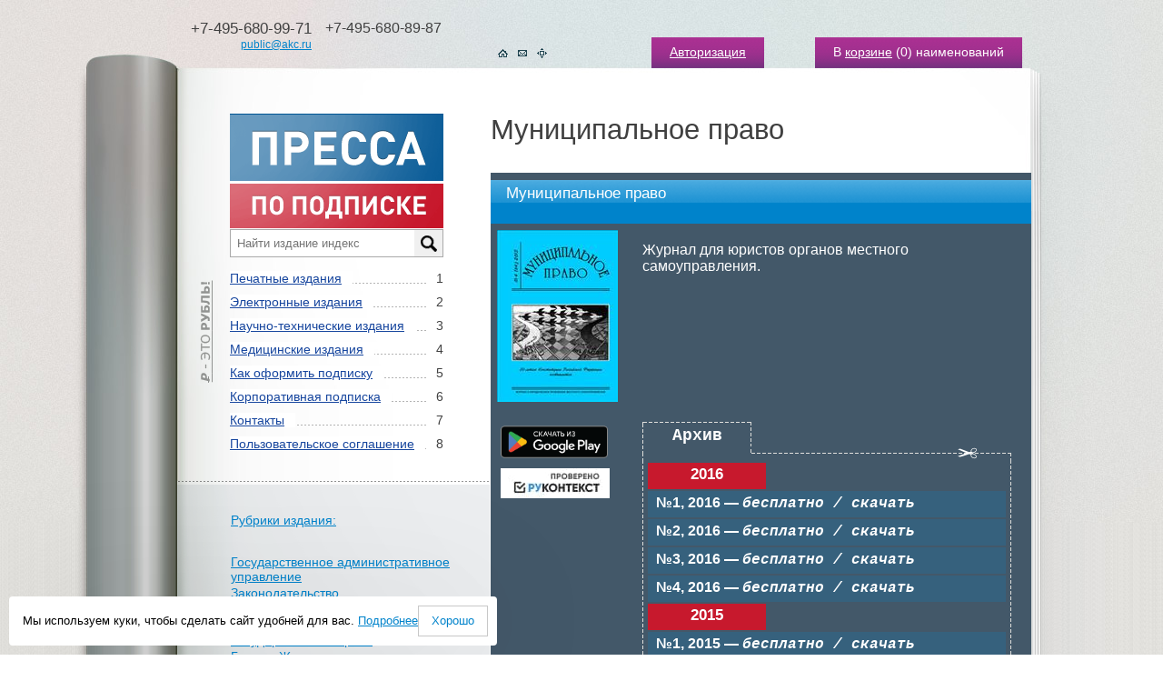

--- FILE ---
content_type: text/html; charset=cp-1251
request_url: https://www.akc.ru/rucont/itm/48960/
body_size: 7678
content:
<script>var user_legal=false;</script><!DOCTYPE html PUBLIC "-//W3C//DTD XHTML 1.1//EN" "http://www.w3.org/TR/xhtml11/DTD/xhtml11.dtd">
<html xmlns="http://www.w3.org/1999/xhtml">
<head>
<title>Ìóíèöèïàëüíîå ïðàâî: ñêà÷àòü, êóïèòü ýëåêòðîííóþ âåðñèþ èçäàíèÿ â ôîðìàòå PDF</title>
<meta name="description" content="Êóïèòü ýëåêòðîííîå èçäàíèå «Ìóíèöèïàëüíîå ïðàâî» â èíòåðíåò-ìàãàçèíå «Ïðåññà ïî ïîäïèñêå». Ôîðìàò PDF. Ñòîèìîñòü — îò 330.00 ðóá.">
<meta http-equiv="Content-Type" content="text/html; charset=windows-1251" >
<link href="/tpl/templates/img/favicon.ico" rel="icon" type="image/x-icon" >
<link href="/tpl/templates/img/favicon.ico" rel="shortcut icon" type="image/x-icon" >
<link href="/tpl/templates/css/style.css?65465486" rel="stylesheet" type="text/css" >
<!--<link href="/tpl/templates/css/bootstrap.min.css" rel="stylesheet" type="text/css" >-->
<script type="text/javascript" src="/tpl/templates/js/jquery.js"></script>
<script type="text/javascript" src="/tpl/templates/js/function.js?65465486"></script>
<link href="/tpl/templates/css/rur-arial.css" rel="stylesheet" type="text/css" media="all" >
<script type="text/javascript">
  window.dataLayer = window.dataLayer || [];
</script>
	<!--Hotjar Tracking Code for http://www.akc.ru/-->
<!--	<script>
		(function(h,o,t,j,a,r){
			h.hj=h.hj||function(){(h.hj.q=h.hj.q||[]).push(arguments)};
			h._hjSettings={hjid:289943,hjsv:5};
			a=o.getElementsByTagName('head')[0];
			r=o.createElement('script');r.async=1;
			r.src=t+h._hjSettings.hjid+j+h._hjSettings.hjsv;
			a.appendChild(r);
		})(window,document,'//static.hotjar.com/c/hotjar-','.js?sv=');
	</script> -->
<!--[if ie]><link href="/tpl/templates/css/rur-arial-ie.css" rel="stylesheet" type="text/css" media="all" ><![endif]-->
<script type="text/javascript" src="/tpl/templates/js/jcarousellite.js?65465486"></script>
<script type="text/javascript" src="/tpl/templates/js/function_carousel.js?65465486"></script>
<script type="text/javascript" src="/tpl/templates/js/jScrollPane.js"></script>
<link href="/tpl/templates/css/jScrollPane.css" rel="stylesheet" type="text/css" media="all" >
<script type="text/javascript">
   $(function() {
      $('.scroll-pane').jScrollPane({showArrows:true, scrollbarWidth:9, dragMaxHeight:45});
   });
</script>
<style type="text/css">
    .scroll-wrap{width:320px;}
    .scroll-pane{width:310px;height:195px;padding:0px 9px 0 0px;overflow:auto;}
</style><link href="/tpl/templates/css/lightbox.css" rel="stylesheet" type="text/css">
<script type="text/javascript" src="/tpl/templates/js/lightbox.js?65465486"></script>
<script type="text/javascript" src="/tpl/templates/js/function_lightbox.js?65465486"></script><script type="text/javascript" src="/tpl/templates/js/function_rucont.js?65465486"></script>
<!-- Yandex.Metrika counter -->
<script type="text/javascript">
    (function (d, w, c) {
        (w[c] = w[c] || []).push(function() {
            try {
                w.yaCounter22610377 = new Ya.Metrika({
                    id:22610377,
                    clickmap:true,
                    trackLinks:true,
                    accurateTrackBounce:true,
                    webvisor:true,
                    ecommerce:"dataLayer"
                });
            } catch(e) { }
        });
        var n = d.getElementsByTagName("script")[0],
            s = d.createElement("script"),
            f = function () { n.parentNode.insertBefore(s, n); };
        s.type = "text/javascript";
        s.async = true;
        s.src = "https://mc.yandex.ru/metrika/watch.js";
        if (w.opera == "[object Opera]") {
            d.addEventListener("DOMContentLoaded", f, false);
        } else { f(); }
    })(document, window, "yandex_metrika_callbacks");
</script>
<noscript><div><img src="https://mc.yandex.ru/watch/22610377" style="position:absolute; left:-9999px;" alt="" ></div></noscript>
<!-- /Yandex.Metrika counter -->
</head>
<body>
<div class="min2" id="test">
	<div class="bg">
		<div class="bg2"><div class="bg2_top"><div class="bg2_foot">
			<div class="centermap">
				<div class="head">
					<div class="tel">
						<table cellpadding="0" cellspacing="0">
						<tr valign="top">
							<td align="right"><span class="call_phone_1">+7-495-680-99-71</span><br ><a href="/about/feedback/">public@akc.ru</a></td>
							<td class="call_phone_hide">+7-495-680-89-87<br ><br ></td>
						</tr>
						<tr valign="top">
							<td align="right"></td>
							<td></td>
						</tr>
						</table>
					</div>
					<a name="2cart"></a>
					<div class="links">
					<span><a href="/login/">Àâòîðèçàöèÿ</a></span>
						<span>Â <a href="/cart/">êîðçèíå</a> (<font id="carttopquant">0</font>) íàèìåíîâàíèé</span>
					</div>
					<div class="icons">
						<a href="/"><img src="/upload/akc/menu_rubric_item/image/1.gif" alt="Íà ãëàâíóþ"></a><a href="https://akc.ru/about/feedback/"><img src="/upload/akc/menu_rubric_item/image/2.gif" alt="Íàïèñàòü íàì"></a><a href="/map/"><img src="/upload/akc/menu_rubric_item/image/3.gif" alt="Êàðòà ñàéòà"></a>
					</div>
					<div class="clear"></div>
				</div>
				<div class="content">
					<table class="main" cellpadding="0" cellspacing="0">
					<tr valign="top">
                    	<td class="left">
							<div class="pad">
								<img src="/upload/image/logo/rub.gif" class="rub" >
								<a href="/"><img src="/upload/image/logo/logo.gif" alt="Ïðåññà ïî ïîäïèñêå" ></a>
<link rel="stylesheet" href="/v2/search/style.css" >
<div class="search_block">
          <input type="text" placeholder="Íàéòè èçäàíèå èíäåêñ" id="search_query_main" onkeyup="site.searchTo()" >
<div class="search_results"></div>
</div>
<script src="/v2/search/script.js"></script>
								<ul class="menu">
									<li><span>1</span><a href="/catalogs/type/1/">Ïå÷àòíûå èçäàíèÿ</a></li>
									<li><span>2</span><a href="/rucont/">Ýëåêòðîííûå èçäàíèÿ</a></li>
									<li><span>3</span><a href="/theme_parts/nti/">Íàó÷íî-òåõíè÷åñêèå èçäàíèÿ</a></li>
									<li><span>4</span><a href="/theme_parts/med/">Ìåäèöèíñêèå èçäàíèÿ</a></li>
									<li><span>5</span><a href="/about/delivery/">Êàê îôîðìèòü ïîäïèñêó</a></li>
									<li><span>6</span><a href="/about/">Êîðïîðàòèâíàÿ ïîäïèñêà</a></li>
									<li><span>7</span><a href="/contacts/">Êîíòàêòû</a></li>
									<li><span>8</span><a href="/about/politic_conf/">Ïîëüçîâàòåëüñêîå ñîãëàøåíèå</a></li>
								</ul>
								<!--<br >
								<a class="pricelink" href="/upload/file/price/price.xls" title="Ñêà÷àòü ôàéë â ôîðìàòå Excel">Ïðàéñ-ëèñò ýëåêòðîííîé ïåðèîäèêè</a>-->
							</div>
							<div class="block14">
								<div class="scroll-wrap"><div class="scroll-pane">
									<ul class="list4">
                                		<li class="glav2"><a href="/rucont/">Ðóáðèêè èçäàíèÿ:</a></li>
										<li><a href="/rucont/rubric/20/">Ãîñóäàðñòâåííîå àäìèíèñòðàòèâíîå óïðàâëåíèå</a></li>
										<li><a href="/rucont/rubric/26/">Çàêîíîäàòåëüñòâî</a></li>
										<li><a href="/rucont/rubric/80/">Þðèäè÷åñêèå íàóêè. Ïðàâî</a></li>
										<li><a href="/rucont/rubric/96/">Êîíñòèòóöèîííîå ïðàâî. Ãîñóäàðñòâåííîå ïðàâî	</a></li>
										<li><a href="/rucont/rubric/105/">Ãàçåòû. Æóðíàëû</a></li>
									</ul>
								</div></div>
							</div>
						</td>
						<td class="right">
							<h1>Ìóíèöèïàëüíîå ïðàâî</h1>
							<div class="pad15" itemscope itemtype="http://schema.org/Product">
								<div class="block2">
									<div class="line2">
										<p class="title" itemprop="name">Ìóíèöèïàëüíîå ïðàâî</p>
									</div>
									<div class="info6">
										<div class="foto6">
											<noindex><a href="https://rucont.ru/file.ashx?guid=ca4e8772-9be9-4eed-bbcd-cc8dd616ad6f" class="image_big" rel="nofollow"><img itemprop="image" src="https://rucont.ru/file.ashx?guid=0b3931a0-1ac0-4caa-9f0e-9e88fba16416" alt="Ìóíèöèïàëüíîå ïðàâî" ></a></noindex>
										</div>
										<div class="opis4">
											<p itemprop="description">Æóðíàë äëÿ þðèñòîâ îðãàíîâ ìåñòíîãî ñàìîóïðàâëåíèÿ.</p>
										</div>
										<div class="clear"></div>
									</div>
									<div class="info7">
										<div class="foto6">
											<div class="photos4" width="140px">
												<div style="margin-left:4px;">
													<a href="https://play.google.com/store/apps/details?id=ru.scid.press">
														<img src="/upload/ru_badge_web_generic.png" alt="Äîñòóïíî â Google Play" title="Äîñòóïíî â Google Play" style="width:118px;">
													</a>
												</div>
											</div>
											<div class="photos4" width="140px" height="189px">
												<div style="margin-left:4px;">
													<a href="https://text.rucont.ru">
														<img src="/upload/120x33_rkt_1.jpg" alt="ÐÓÊÎÍÒÅÊÑÒ" title="Ïîèñê ïëàãèàòà Ðóêîíòåêñò">
													</a>
												</div>
											</div>
										</div>
										<div class="block15">
										</div>
										<div class="opis4">
											<div class="block15" style="margin-top:35px;"><div class="block15_top"><div class="block15_foot">
												<script language="javascript">
													var price_total = 330.00;
													var efd_codes_total = new Array();
													efd_codes_total[0] = 225071;
												</script>
												<div id="tab-pbt">
													<div id="r-bt2" class="tab-pbt-active">Àðõèâ</div>
												</div>
												<div class="clear"></div>
												<div id="r-bt2_content" class="tab_content">
													<div class="block16">
														<ul class="rc-ul">
														<li class="god"><a>2016</a></li>
															<li class="rucont noactive"><form name="fm_efd_order_346892" id="fm_efd_order_346892" method="post" action="/rucont/login_reg/"><input type="hidden" name="efd_id" value="48960"><input type="hidden" name="efd2_id" value="346892"><input type="hidden" name="efd_download" value="y"></form><a href="javascript:void(0);" onclick="$('#fm_efd_order_346892').submit();" title="Ïîæàëóéñòà, àâòîðèçóéòåñü">¹1, 2016 — <span class="font-cur"><i>áåñïëàòíî / ñêà÷àòü</i></span></a></li>
															<li class="rucont noactive"><form name="fm_efd_order_346893" id="fm_efd_order_346893" method="post" action="/rucont/login_reg/"><input type="hidden" name="efd_id" value="48960"><input type="hidden" name="efd2_id" value="346893"><input type="hidden" name="efd_download" value="y"></form><a href="javascript:void(0);" onclick="$('#fm_efd_order_346893').submit();" title="Ïîæàëóéñòà, àâòîðèçóéòåñü">¹2, 2016 — <span class="font-cur"><i>áåñïëàòíî / ñêà÷àòü</i></span></a></li>
															<li class="rucont noactive"><form name="fm_efd_order_346894" id="fm_efd_order_346894" method="post" action="/rucont/login_reg/"><input type="hidden" name="efd_id" value="48960"><input type="hidden" name="efd2_id" value="346894"><input type="hidden" name="efd_download" value="y"></form><a href="javascript:void(0);" onclick="$('#fm_efd_order_346894').submit();" title="Ïîæàëóéñòà, àâòîðèçóéòåñü">¹3, 2016 — <span class="font-cur"><i>áåñïëàòíî / ñêà÷àòü</i></span></a></li>
															<li class="rucont noactive"><form name="fm_efd_order_346895" id="fm_efd_order_346895" method="post" action="/rucont/login_reg/"><input type="hidden" name="efd_id" value="48960"><input type="hidden" name="efd2_id" value="346895"><input type="hidden" name="efd_download" value="y"></form><a href="javascript:void(0);" onclick="$('#fm_efd_order_346895').submit();" title="Ïîæàëóéñòà, àâòîðèçóéòåñü">¹4, 2016 — <span class="font-cur"><i>áåñïëàòíî / ñêà÷àòü</i></span></a></li>
														<li class="god"><a>2015</a></li>
															<li class="rucont noactive"><form name="fm_efd_order_292262" id="fm_efd_order_292262" method="post" action="/rucont/login_reg/"><input type="hidden" name="efd_id" value="48960"><input type="hidden" name="efd2_id" value="292262"><input type="hidden" name="efd_download" value="y"></form><a href="javascript:void(0);" onclick="$('#fm_efd_order_292262').submit();" title="Ïîæàëóéñòà, àâòîðèçóéòåñü">¹1, 2015 — <span class="font-cur"><i>áåñïëàòíî / ñêà÷àòü</i></span></a></li>
															<li class="rucont noactive"><form name="fm_efd_order_292263" id="fm_efd_order_292263" method="post" action="/rucont/login_reg/"><input type="hidden" name="efd_id" value="48960"><input type="hidden" name="efd2_id" value="292263"><input type="hidden" name="efd_download" value="y"></form><a href="javascript:void(0);" onclick="$('#fm_efd_order_292263').submit();" title="Ïîæàëóéñòà, àâòîðèçóéòåñü">¹2, 2015 — <span class="font-cur"><i>áåñïëàòíî / ñêà÷àòü</i></span></a></li>
															<li class="rucont noactive"><form name="fm_efd_order_292264" id="fm_efd_order_292264" method="post" action="/rucont/login_reg/"><input type="hidden" name="efd_id" value="48960"><input type="hidden" name="efd2_id" value="292264"><input type="hidden" name="efd_download" value="y"></form><a href="javascript:void(0);" onclick="$('#fm_efd_order_292264').submit();" title="Ïîæàëóéñòà, àâòîðèçóéòåñü">¹3, 2015 — <span class="font-cur"><i>áåñïëàòíî / ñêà÷àòü</i></span></a></li>
															<li class="rucont noactive"><form name="fm_efd_order_292265" id="fm_efd_order_292265" method="post" action="/rucont/login_reg/"><input type="hidden" name="efd_id" value="48960"><input type="hidden" name="efd2_id" value="292265"><input type="hidden" name="efd_download" value="y"></form><a href="javascript:void(0);" onclick="$('#fm_efd_order_292265').submit();" title="Ïîæàëóéñòà, àâòîðèçóéòåñü">¹4, 2015 — <span class="font-cur"><i>áåñïëàòíî / ñêà÷àòü</i></span></a></li>
														<li class="god"><a>2014</a></li>
															<li class="rucont noactive"><form name="fm_efd_order_224731" id="fm_efd_order_224731" method="post" action="/rucont/login_reg/"><input type="hidden" name="efd_id" value="48960"><input type="hidden" name="efd2_id" value="224731"><input type="hidden" name="efd_download" value="y"></form><a href="javascript:void(0);" onclick="$('#fm_efd_order_224731').submit();" title="Ïîæàëóéñòà, àâòîðèçóéòåñü">¹1, 2014 — <span class="font-cur"><i>áåñïëàòíî / ñêà÷àòü</i></span></a></li>
															<li class="rucont noactive"><form name="fm_efd_order_224732" id="fm_efd_order_224732" method="post" action="/rucont/login_reg/"><input type="hidden" name="efd_id" value="48960"><input type="hidden" name="efd2_id" value="224732"><input type="hidden" name="efd_download" value="y"></form><a href="javascript:void(0);" onclick="$('#fm_efd_order_224732').submit();" title="Ïîæàëóéñòà, àâòîðèçóéòåñü">¹2, 2014 — <span class="font-cur"><i>áåñïëàòíî / ñêà÷àòü</i></span></a></li>
															<li class="rucont noactive"><form name="fm_efd_order_224733" id="fm_efd_order_224733" method="post" action="/rucont/login_reg/"><input type="hidden" name="efd_id" value="48960"><input type="hidden" name="efd2_id" value="224733"><input type="hidden" name="efd_download" value="y"></form><a href="javascript:void(0);" onclick="$('#fm_efd_order_224733').submit();" title="Ïîæàëóéñòà, àâòîðèçóéòåñü">¹3, 2014 — <span class="font-cur"><i>áåñïëàòíî / ñêà÷àòü</i></span></a></li>
															<li class="rucont noactive"><form name="fm_efd_order_224734" id="fm_efd_order_224734" method="post" action="/rucont/login_reg/"><input type="hidden" name="efd_id" value="48960"><input type="hidden" name="efd2_id" value="224734"><input type="hidden" name="efd_download" value="y"></form><a href="javascript:void(0);" onclick="$('#fm_efd_order_224734').submit();" title="Ïîæàëóéñòà, àâòîðèçóéòåñü">¹4, 2014 — <span class="font-cur"><i>áåñïëàòíî / ñêà÷àòü</i></span></a></li>
														<li class="god"><a>2013</a></li>
															<li class="rucont active"><a href="javascript:void(0);" id="efd2_225071" rel="330.00_36">¹1..., 2013 — <span class="font-cur"><i>330.00</i>P</span></a></li>
															<li class="rucont noactive"><a href="javascript:void(0);" id="efd2_225072" rel="330.00_37">¹2..., 2013 — <span class="font-cur"><i>330.00</i>P</span></a></li>
															<li class="rucont noactive"><a href="javascript:void(0);" id="efd2_225073" rel="330.00_38">¹3..., 2013 — <span class="font-cur"><i>330.00</i>P</span></a></li>
															<li class="rucont noactive"><a href="javascript:void(0);" id="efd2_225074" rel="330.00_39">¹4..., 2013 — <span class="font-cur"><i>330.00</i>P</span></a></li>
														<li class="god"><a>2012</a></li>
															<li class="rucont noactive"><a href="javascript:void(0);" id="efd2_220926" rel="330.00_28">¹1, 2012 — <span class="font-cur"><i>330.00</i>P</span></a></li>
															<li class="rucont noactive"><a href="javascript:void(0);" id="efd2_220927" rel="330.00_29">¹2, 2012 — <span class="font-cur"><i>330.00</i>P</span></a></li>
															<li class="rucont noactive"><a href="javascript:void(0);" id="efd2_220928" rel="330.00_30">¹3, 2012 — <span class="font-cur"><i>330.00</i>P</span></a></li>
															<li class="rucont noactive"><a href="javascript:void(0);" id="efd2_220929" rel="330.00_31">¹4, 2012 — <span class="font-cur"><i>330.00</i>P</span></a></li>
														<li class="god"><a>2011</a></li>
															<li class="rucont noactive"><a href="javascript:void(0);" id="efd2_220922" rel="330.00_24">¹1, 2011 — <span class="font-cur"><i>330.00</i>P</span></a></li>
															<li class="rucont noactive"><a href="javascript:void(0);" id="efd2_220923" rel="330.00_25">¹2, 2011 — <span class="font-cur"><i>330.00</i>P</span></a></li>
															<li class="rucont noactive"><a href="javascript:void(0);" id="efd2_220924" rel="330.00_26">¹3, 2011 — <span class="font-cur"><i>330.00</i>P</span></a></li>
															<li class="rucont noactive"><a href="javascript:void(0);" id="efd2_220925" rel="330.00_27">¹4, 2011 — <span class="font-cur"><i>330.00</i>P</span></a></li>
														<li class="god"><a>2010</a></li>
															<li class="rucont noactive"><a href="javascript:void(0);" id="efd2_140930" rel="220.00_20">¹1, 2010 — <span class="font-cur"><i>220.00</i>P</span></a></li>
															<li class="rucont noactive"><a href="javascript:void(0);" id="efd2_140931" rel="220.00_21">¹2, 2010 — <span class="font-cur"><i>220.00</i>P</span></a></li>
															<li class="rucont noactive"><a href="javascript:void(0);" id="efd2_140932" rel="220.00_22">¹3, 2010 — <span class="font-cur"><i>220.00</i>P</span></a></li>
															<li class="rucont noactive"><a href="javascript:void(0);" id="efd2_140933" rel="220.00_23">¹4, 2010 — <span class="font-cur"><i>220.00</i>P</span></a></li>
														<li class="god"><a>2009</a></li>
															<li class="rucont noactive"><a href="javascript:void(0);" id="efd2_140926" rel="220.00_16">¹1, 2009 — <span class="font-cur"><i>220.00</i>P</span></a></li>
															<li class="rucont noactive"><a href="javascript:void(0);" id="efd2_140927" rel="220.00_17">¹2, 2009 — <span class="font-cur"><i>220.00</i>P</span></a></li>
															<li class="rucont noactive"><a href="javascript:void(0);" id="efd2_140928" rel="220.00_18">¹3, 2009 — <span class="font-cur"><i>220.00</i>P</span></a></li>
															<li class="rucont noactive"><a href="javascript:void(0);" id="efd2_140929" rel="220.00_19">¹4, 2009 — <span class="font-cur"><i>220.00</i>P</span></a></li>
														<li class="god"><a>2008</a></li>
															<li class="rucont noactive"><a href="javascript:void(0);" id="efd2_140922" rel="220.00_12">¹1, 2008 — <span class="font-cur"><i>220.00</i>P</span></a></li>
															<li class="rucont noactive"><a href="javascript:void(0);" id="efd2_140923" rel="220.00_13">¹2, 2008 — <span class="font-cur"><i>220.00</i>P</span></a></li>
															<li class="rucont noactive"><a href="javascript:void(0);" id="efd2_140924" rel="220.00_14">¹3, 2008 — <span class="font-cur"><i>220.00</i>P</span></a></li>
															<li class="rucont noactive"><a href="javascript:void(0);" id="efd2_140925" rel="220.00_15">¹4, 2008 — <span class="font-cur"><i>220.00</i>P</span></a></li>
														<li class="god"><a>2007</a></li>
															<li class="rucont noactive"><a href="javascript:void(0);" id="efd2_140918" rel="220.00_8">¹1, 2007 — <span class="font-cur"><i>220.00</i>P</span></a></li>
															<li class="rucont noactive"><a href="javascript:void(0);" id="efd2_140919" rel="220.00_9">¹2, 2007 — <span class="font-cur"><i>220.00</i>P</span></a></li>
															<li class="rucont noactive"><a href="javascript:void(0);" id="efd2_140920" rel="220.00_10">¹3, 2007 — <span class="font-cur"><i>220.00</i>P</span></a></li>
															<li class="rucont noactive"><a href="javascript:void(0);" id="efd2_140921" rel="220.00_11">¹4, 2007 — <span class="font-cur"><i>220.00</i>P</span></a></li>
														<li class="god"><a>2006</a></li>
															<li class="rucont noactive"><a href="javascript:void(0);" id="efd2_140914" rel="220.00_4">¹1, 2006 — <span class="font-cur"><i>220.00</i>P</span></a></li>
															<li class="rucont noactive"><a href="javascript:void(0);" id="efd2_140915" rel="220.00_5">¹2, 2006 — <span class="font-cur"><i>220.00</i>P</span></a></li>
															<li class="rucont noactive"><a href="javascript:void(0);" id="efd2_140916" rel="220.00_6">¹3, 2006 — <span class="font-cur"><i>220.00</i>P</span></a></li>
															<li class="rucont noactive"><a href="javascript:void(0);" id="efd2_140917" rel="220.00_7">¹4, 2006 — <span class="font-cur"><i>220.00</i>P</span></a></li>
														<li class="god"><a>2005</a></li>
															<li class="rucont noactive"><a href="javascript:void(0);" id="efd2_140910" rel="220.00_0">¹1, 2005 — <span class="font-cur"><i>220.00</i>P</span></a></li>
															<li class="rucont noactive"><a href="javascript:void(0);" id="efd2_140911" rel="220.00_1">¹2, 2005 — <span class="font-cur"><i>220.00</i>P</span></a></li>
															<li class="rucont noactive"><a href="javascript:void(0);" id="efd2_140912" rel="220.00_2">¹3, 2005 — <span class="font-cur"><i>220.00</i>P</span></a></li>
															<li class="rucont noactive"><a href="javascript:void(0);" id="efd2_140913" rel="220.00_3">¹4, 2005 — <span class="font-cur"><i>220.00</i>P</span></a></li>
														</ul>
														<div class="clear"></div>
													</div>
												</div>
												<form method="post" action="/rucont/login_reg/" name="fm_efd_cart" id="fm_efd_cart"><input type="hidden" name="efd_id" value="48960"><input type="hidden" name="efd_codes" id="efd_codes_total" value="225071"><input type="hidden" name="efd_basket" value="1"></form>
												<p>
													<span class="nd15" style="margin-right:10px;">
														<span class="itog">Èòîãî:</span>
														<span class="cena5"><span class="cena5_r"><strong id="cart_sum_total">330.00</strong><span class="rur">ðóá.</span></span></span>
														<a href="javascript:void(0);" class="knopa3" onclick="if (typeof yaCounter22610377 != 'undefined') yaCounter22610377.reachGoal('btn_buy');if(price_total > 0) $('#fm_efd_cart').submit(); else return false;" title="Ïîæàëóéñòà, àâòîðèçóéòåñü"><span>Êóïèòü</span></a>
													</span>
												</p>
												<div itemprop="offers" itemscope itemtype="http://schema.org/Offer">
													<meta itemprop="price" content="330.00">
													<meta itemprop="priceCurrency" content="RUB">
												</div>
												<div class="clear"></div>
											</div></div></div>
<br >
Âû ìîæåòå êóïèòü ýëåêòðîííóþ âåðñèþ èçäàíèÿ «Ìóíèöèïàëüíîå ïðàâî». Ïîñëå îïëàòû (äëÿ àðõèâîâ) îíî áóäåò äîñòóïíî  â Ëè÷íîì Êàáèíåòå â ðàçäåëå «Ýëåêòðîííûå èçäàíèÿ». Â ñëó÷àå îôîðìëåíèÿ ïîäïèñêè, èçäàíèå áóäåò äîñòóïíî ïî ìåðå ïîñòóïëåíèÿ îò èçäàòåëÿ. Ôîðìàò PDF/HTML online. Ñòîèìîñòü — îò <span class="price">330.00</span> ðóá.
										</div>
									</div>
									<div class="clear"></div>
								</div>
								<div class="clear"></div>
							</div>
						</td>
					</tr>
					</table>
					<div class="block">
						<div class="photos">
							<div class="prev"><img src="/tpl/templates/img/prev.gif" alt="Ïðåäûäóùåå" ></div>
							<div class="phots">
								<ul>
									<li><a href="/rucont/itm/213916/" title="Çäîðîâüå è îáðàçîâàíèå â XXI âåêå. Ýëåêòðîííûé íàó÷íî-îáðàçîâàòåëüíûé âåñòíèê"><span class="rss"><img src="/tpl/templates/img/ic4.gif" alt="Ïîäïèñêà" ></span><span class="pad2"><img src="/upload/akc/efd_recommend/107_thumbnail.jpg" width="95px" height="130px" alt="Çäîðîâüå è îáðàçîâàíèå â XXI âåêå. Ýëåêòðîííûé íàó÷íî-îáðàçîâàòåëüíûé âåñòíèê" ></span></a></li>
									<li><a href="/rucont/itm/268448/" title="Âåñòíèê ÈÐßèÊ ÌÃÓ. Ôèëîëîãèÿ. Êóëüòóðîëîãèÿ. Ïåäàãîãèêà. Ìåòîäèêà"><span class="rss"><img src="/tpl/templates/img/ic4.gif" alt="Ïîäïèñêà" ></span><span class="pad2"><img src="/upload/akc/efd_recommend/108_thumbnail.jpg" width="95px" height="130px" alt="Âåñòíèê ÈÐßèÊ ÌÃÓ. Ôèëîëîãèÿ. Êóëüòóðîëîãèÿ. Ïåäàãîãèêà. Ìåòîäèêà" ></span></a></li>
									<li><a href="/rucont/itm/145803/" title="Óïðàâëåíèå êà÷åñòâîì â íåôòåãàçîâîì êîìïëåêñå"><span class="rss"><img src="/tpl/templates/img/ic4.gif" alt="Ïîäïèñêà" ></span><span class="pad2"><img src="/upload/akc/efd_recommend/109_thumbnail.jpg" width="95px" height="130px" alt="Óïðàâëåíèå êà÷åñòâîì â íåôòåãàçîâîì êîìïëåêñå" ></span></a></li>
									<li><a href="/rucont/itm/277792/" title="Ëè÷íîñòü. Êóëüòóðà. Îáùåñòâî"><span class="rss"><img src="/tpl/templates/img/ic4.gif" alt="Ïîäïèñêà" ></span><span class="pad2"><img src="/upload/akc/efd_recommend/110_thumbnail.jpg" width="95px" height="130px" alt="Ëè÷íîñòü. Êóëüòóðà. Îáùåñòâî" ></span></a></li>
									<li><a href="/rucont/itm/278980/" title="Ìèð áåçîïàñíîñòè"><span class="rss"><img src="/tpl/templates/img/ic4.gif" alt="Ïîäïèñêà" ></span><span class="pad2"><img src="/upload/akc/efd_recommend/111_thumbnail.jpg" width="95px" height="130px" alt="Ìèð áåçîïàñíîñòè" ></span></a></li>
									<li><a href="/rucont/itm/277895/" title="Ôèëîñîôèÿ è îáùåñòâî"><span class="rss"><img src="/tpl/templates/img/ic4.gif" alt="Ïîäïèñêà" ></span><span class="pad2"><img src="/upload/akc/efd_recommend/112_thumbnail.jpg" width="95px" height="130px" alt="Ôèëîñîôèÿ è îáùåñòâî" ></span></a></li>
									<li><a href="/rucont/itm/277897/" title="Èñòîðè÷åñêàÿ ïñèõîëîãèÿ è ñîöèîëîãèÿ èñòîðèè"><span class="rss"><img src="/tpl/templates/img/ic4.gif" alt="Ïîäïèñêà" ></span><span class="pad2"><img src="/upload/akc/efd_recommend/113_thumbnail.jpg" width="95px" height="130px" alt="Èñòîðè÷åñêàÿ ïñèõîëîãèÿ è ñîöèîëîãèÿ èñòîðèè" ></span></a></li>
									<li><a href="/rucont/itm/279117/" title="Êîíäðàòüåâñêèå âîëíû"><span class="rss"><img src="/tpl/templates/img/ic4.gif" alt="Ïîäïèñêà" ></span><span class="pad2"><img src="/upload/akc/efd_recommend/114_thumbnail.jpg" width="95px" height="130px" alt="Êîíäðàòüåâñêèå âîëíû" ></span></a></li>
									<li><a href="/rucont/itm/279454/" title="Èíôîðìàöèîííî-óïðàâëÿþùèå ñèñòåìû"><span class="rss"><img src="/tpl/templates/img/ic4.gif" alt="Ïîäïèñêà" ></span><span class="pad2"><img src="/upload/akc/efd_recommend/115_thumbnail.jpg" width="95px" height="130px" alt="Èíôîðìàöèîííî-óïðàâëÿþùèå ñèñòåìû" ></span></a></li>
									<li><a href="/rucont/itm/191642/" title="Íàóêà è æèçíü"><span class="rss"><img src="/tpl/templates/img/ic4.gif" alt="Ïîäïèñêà" ></span><span class="pad2"><img src="/upload/akc/efd_recommend/116_thumbnail.jpg" width="95px" height="130px" alt="Íàóêà è æèçíü" ></span></a></li>
									<li><a href="/rucont/itm/145552/" title="Âåñòíèê äåòñêî-þíîøåñêîãî òóðèçìà"><span class="rss"><img src="/tpl/templates/img/ic4.gif" alt="Ïîäïèñêà" ></span><span class="pad2"><img src="/upload/akc/efd_recommend/117_thumbnail.jpg" width="95px" height="130px" alt="Âåñòíèê äåòñêî-þíîøåñêîãî òóðèçìà" ></span></a></li>
									<li><a href="/rucont/itm/203041/" title="Ñòóäèÿ Àíòðå"><span class="rss"><img src="/tpl/templates/img/ic4.gif" alt="Ïîäïèñêà" ></span><span class="pad2"><img src="/upload/akc/efd_recommend/118_thumbnail.jpg" width="95px" height="130px" alt="Ñòóäèÿ Àíòðå" ></span></a></li>
									<li><a href="/rucont/itm/48954/" title="Áóäü çäîðîâ! - 100 ñòðàíèö î ñàìîì ãëàâíîì "><span class="rss"><img src="/tpl/templates/img/ic4.gif" alt="Ïîäïèñêà" ></span><span class="pad2"><img src="/upload/akc/efd_recommend/119_thumbnail.jpg" width="95px" height="130px" alt="Áóäü çäîðîâ! - 100 ñòðàíèö î ñàìîì ãëàâíîì " ></span></a></li>
									<li><a href="/rucont/itm/144228/" title="Ýêîëîãè÷åñêèé âåñòíèê Ðîññèè"><span class="rss"><img src="/tpl/templates/img/ic4.gif" alt="Ïîäïèñêà" ></span><span class="pad2"><img src="/upload/akc/efd_recommend/120_thumbnail.jpg" width="95px" height="130px" alt="Ýêîëîãè÷åñêèé âåñòíèê Ðîññèè" ></span></a></li>
									<li><a href="/rucont/itm/152946/" title="Êà÷åñòâåííàÿ àðõèòåêòóðà"><span class="rss"><img src="/tpl/templates/img/ic4.gif" alt="Ïîäïèñêà" ></span><span class="pad2"><img src="/upload/akc/efd_recommend/121_thumbnail.jpg" width="95px" height="130px" alt="Êà÷åñòâåííàÿ àðõèòåêòóðà" ></span></a></li>
								</ul>
							</div>
							<div class="next"><img src="/tpl/templates/img/next.gif" alt="Ñëåäóþùåå" ></div>
							<div class="clear"></div>
						</div>
						<div class="info">
							<form method="post" action="/search/" name="fm_search_rucont3" id="fm_search_rucont3">
								<input type="hidden" name="search_rucont_flag" id="search_rucont_flag3" value="1" >
								<input type="hidden" name="search_block" id="search_rucont_block3" value="1" >
								<div class="knops" style="margin-left:25px;">
									<select name="search_tpr" id="search_tpr" style="width:350px;">
										<option value="">Âûáðàòü ðóáðèêó ÒÏÐ</option>
										<option value="63">ÎÁÙÈÉ ÎÒÄÅË</option>
										<option value="64">ÔÈËÎÑÎÔÈß. ÏÑÈÕÎËÎÃÈß</option>
										<option value="65">ÐÅËÈÃÈß. ÁÎÃÎÑËÎÂÈÅ</option>
										<option value="66">ÎÁÙÅÑÒÂÅÍÍÛÅ ÍÀÓÊÈ</option>
										<option value="262">ÌÀÒÅÌÀÒÈÊÀ È ÅÑÒÅÑÒÂÅÍÍÛÅ ÍÀÓÊÈ</option>
										<option value="623">ÏÐÈÊËÀÄÍÛÅ ÍÀÓÊÈ. ÌÅÄÈÖÈÍÀ. ÒÅÕÍÎËÎÃÈß</option>
										<option value="653">ÈÑÊÓÑÑÒÂÎ. ÄÅÊÎÐÀÒÈÂÍÎ-ÏÐÈÊËÀÄÍÎÅ ÈÑÊÓÑÑÒÂÎ. ÔÎÒÎÃÐÀÔÈß. ÌÓÇÛÊÀ. ÈÃÐÛ. ÑÏÎÐÒ</option>
										<option value="907">ßÇÛÊÎÇÍÀÍÈÅ. ÔÈËÎËÎÃÈß. ÕÓÄÎÆÅÑÒÂÅÍÍÀß ËÈÒÅÐÀÒÓÐÀ. ËÈÒÅÐÀÒÓÐÎÂÅÄÅÍÈÅ</option>
										<option value="1008">ÃÅÎÃÐÀÔÈß. ÁÈÎÃÐÀÔÈÈ. ÈÑÒÎÐÈß</option>
									</select>
								</div>
								<div class="search">
									<p class="tx2"><input type="text" name="search_query" id="search_rucont_info3" value="" class="inp" > <a href="javascript:void(0);" onclick="$(this).parents('form').submit();return false;" class="submit go"><img src="/tpl/templates/img/knopa2.gif" alt="Ïîèñê" ></a></p>
								</div>
								<div class="clear"></div>
							</form>
						</div>
					</div>
				</div>
				<div class="bord3 not_border">
				<table class="main" cellpadding="0" cellspacing="0">
				<tr valign="top">
					<td class="left">
						<div class="links2">
							<ul>
								<li><a href="/about/about_us/">Î íàñ</a></li>
								<li><a href="/about/payment/">Ïîðÿäîê è ñïîñîáû îïëàòû</a></li>
								<li><a href="/publishers/">Ïîäïèñêà ïî èçäàòåëüñòâàì</a></li>
								<li><font color="#ffffff">Ñîòðóäíè÷åñòâî:</font></li>
								<li><font color="#ffffff">-  </font><a href="/collaboration/services/">óñëóãè äëÿ èçäàòåëåé</a></li>
								<li><font color="#ffffff">-  </font><a href="/about/partner/">ïàðòíåðñêàÿ ïðîãðàììà</a></li>
								<li><font color="#ffffff">-  </font><a href="/collaboration/partners/">ïàðòíåðû</a></li>
								<li><font color="#ffffff">-  </font><a href="/collaboration/history/">èñòîðèÿ</a></li>
								<li><a href="/news/">Íîâîñòè</a></li>
								<li><a href="/collaboration/publications/">Ïóáëèêàöèè</a></li>
							</ul>
						</div>
						<div class="icons2">
							<p><a href="/about/payment/#ms" ><img src="/upload/image/payment/ic6.gif" ></a><a href="/about/payment/#ms" ><img src="/upload/image/payment/ic7.gif"  ></a><a href="/about/payment/#sms" ><img src="/upload/image/payment/meta_mts.gif"  ></a></p>
							<p><a href="/about/payment/#sms" ><img src="/upload/image/payment/bee.gif"  ></a><a href="/about/payment/#sms" ><img src="/upload/image/payment/meg.gif"  ></a></p>
							<p><a href="/about/payment/#sms" ><img src="/upload/image/payment/tele2.gif"  ></a><a href="/about/payment/#wm" ><img src="/upload/image/payment/88x31_wm.png"  ></a>
<!--LiveInternet counter--><script type="text/javascript"><!--
document.write("<a href='https://www.liveinternet.ru/click' "+
"target=_blank><img src='//counter.yadro.ru/hit?t44.10;r"+
escape(document.referrer)+((typeof(screen)=="undefined")?"":
";s"+screen.width+"*"+screen.height+"*"+(screen.colorDepth?
screen.colorDepth:screen.pixelDepth))+";u"+escape(document.URL)+
";"+Math.random()+
"' alt='' title='LiveInternet' "+
"border='0' width='31' height='31'></a>")
//--></script><!--/LiveInternet--></p>
						</div>
					</td>
					<td class="right">
						<div class="news">
							<p class="nd2">
								<span>18.08.2025</span><a href="/news/">Âñå íîâîñòè</a>
							</p>
							<h3>Ñòàðòîâàëà ïîäïèñíàÿ êàìïàíèÿ íà 2026 ãîä</h3>
							<div class="text-page">
    							<p>Îòêðûòà ïîäïèñêà íà 2026-é ãîä íà ñàéòå Ïðåññà ïî ïîäïèñêå</p>
							</div>
							<p><a href="/news//">ïîäðîáíåå&nbsp;&raquo;</a></p>
							<div class="clear"></div>
						</div>
					</td>
				</tr>
				</table>
				<p class="rss2">ÏÎÄÏÈÑÊÀ ÍÀ ÆÓÐÍÀËÛ È ÃÀÇÅÒÛ <strong>ON-LINE</strong><span>1</span></p>
<p class="rss2" style="text-align:left;padding-left:28px;">Ìû èñïîëüçóåì cookie. Ýòî ïîçâîëÿåò íàì àíàëèçèðîâàòü âçàèìîäåéñòâèå ïîñåòèòåëåé ñ ñàéòîì è äåëàòü åãî ëó÷øå. Ïðîäîëæàÿ ïîëüçîâàòüñÿ ñàéòîì, âû ñîãëàøàåòåñü ñ èñïîëüçîâàíèåì ôàéëîâ cookie.<br>Ïîäðîáíåå ìîæíî îçíàêîìèòüñÿ íà ñòðàíèöå <a href="/about/politic_conf/">ïîëèòèêè êîíôèäåíöèàëüíîñòè</a> è <a href="/about/politic_conf/#person">ïîëèòèêè îáðàáîòêè ïåðñîíàëüíûõ äàííûõ</a>.</p>
				</div>
			</div>
			<div class="foot">
				<div class="centermap">
					<div class="logos">
						<noindex><a href="http://www.arzi.ru/" title="Àãåíòñòâî ïîäïèñêè &quot;ÀÐÇÈ&quot;" rel="nofollow"><img src="/upload/image/logo/logo2.gif" alt="Àãåíòñòâî ïîäïèñêè &quot;ÀÐÇÈ&quot;" ></a></noindex><a href="http://www.akc.ru/" title="Àãåíòñòâî ïîäïèñêè &quot;Êíèãà-Ñåðâèñ&quot;"><img src="/upload/image/logo/logo3.gif" alt="Àãåíòñòâî ïîäïèñêè &quot;Êíèãà-Ñåðâèñ&quot;" ></a>
					</div>
					<div class="inf2">
						<p><span>© 2005-2023 Àãåíòñòâî «Êíèãà-Ñåðâèñ»</span></p>
						<p>107996 Ìîñêâà<br >Ïðîòîïîïîâñêèé ïåð. 19, ñòð.12<br >E-mail: <a href="/about/feedback/">public@akc.ru</a></p>
					</div>
					<div class="links4">
						<ul>
							<li><a href="/">Êîðçèíà</a></li>
							<li><a href="/about/payment/">Ïîðÿäîê è ñïîñîáû îïëàòû</a></li>
							<li><a href="/about/politic_conf/">Ïîëèòèêà êîíôèäåíöèàëüíîñòè</a></li>
						</ul>
						<div class="clear"></div>
					</div>
					<div class="copy">
<p><b><a href="https://incontext.ru/" target="_blank">Àíòèïëàãèàò</a></b></p>
<p><b><a href="https://ds.incontext.ru/" target="_blank">Äèññîâåò</a></b></p>
<p><a href="/about/politic_conf/#person">Ïîëèòèêà â îòíîøåíèè îáðàáîòêè ïåðñîíàëüíûõ äàííûõ</a></p>
					</div>
					<div class="clear"></div>
				</div>
			</div>
		</div></div></div>
	</div>
</div>
<div class="search_load"><img src="/tpl/templates/img/wait.gif" ><span style="position:relative;top:-5px;"> Çàãðóçêà...</span></div>
<div class="search_load_2"><img src="/tpl/templates/img/wait.gif" ><span style="position:relative;top:-5px;"> Çàãðóçêà...</span></div>
<div id="w-out-block"></div>
</div>
<div class="popup-container">
    <div id="we-using-cookies-popup" class="popup--medium popup--bottom-left dn">
        <span>Ìû èñïîëüçóåì êóêè, ÷òîáû ñäåëàòü ñàéò óäîáíåé äëÿ âàñ. <a href="/about/politic_conf/">Ïîäðîáíåå</a></span>
        <div id="we-using-cookies-accept" class="button-2--medium">Õîðîøî</div>
    </div>
</div>
<script type="text/javascript" src="/tpl/templates/js/we-use-cookies.js"></script>
</body>
</html>

--- FILE ---
content_type: text/css
request_url: https://www.akc.ru/tpl/templates/css/style.css?65465486
body_size: 10775
content:
* {margin: 0; padding: 0; border: 0;}
body { background: url(/tpl/templates/img/body.gif) repeat; font-family: Tahoma, Geneva, sans-serif; font-size: 13px; min-height: 100%; height: auto !important; height: 100%; position: absolute; color: #404040; width: 100%;}
html, body {  height: 100%;}
ul { list-style: none;}
img {border:0;}
.clear { clear: both; height: 0px; padding: 0px; margin: 0px; line-height: 0px; font-size: 0px;}
a {  color: #0083cb;}
a:hover { text-decoration: none; }
.slide-show {display: block; }
.slide-hide {display: none;}
.centermap { width: 940px; padding-left: 50px; margin: 0 auto; }
.min2 {width:expression(((document.compatMode &&
document.compatMode=='CSS1Compat') ?
document.documentElement.clientWidth :
document.body.clientWidth)
> 1600 ? "1600px" : (((document.compatMode &&
document.compatMode=='CSS1Compat') ?
document.documentElement.clientWidth :
document.body.clientWidth) < 1000 ? "1000px" : "auto")); min-width: 1000px;  max-width: 1600px; min-height: 1px; margin: 0 auto;}
body {behavior:url("hover.htc");}

/*bg*/
.bg { background: url(/tpl/templates/img/bg_top.jpg) center top no-repeat;}
.bg2 { background: url(/tpl/templates/img/bg2.jpg) center repeat-y;}
.bg2_top { background: url(/tpl/templates/img/bg2_top.jpg) center top no-repeat;}
.bg2_foot { background: url(/tpl/templates/img/bg2_foot.jpg) center bottom no-repeat; min-height: 900px; }
/*bg*/


/*head*/
.head { height: 75px;}
.links { color: #FFF; padding-top: 41px; padding-right: 10px; font-size: 14px; float: right;}
.links a { color: #FFF;}
.links span { background: url(/tpl/templates/img/link.gif) repeat-x; height: 26px; display: inline-block; padding-left: 20px; padding-right: 20px; padding-top: 8px; margin-left: 52px;}
.icons { float: left; padding-left: 6px; padding-top: 53px; font-size: 0px;}
.icons a, .icons span { margin-left: 11px;}
.tel { float: left; font-family: Arial, Helvetica, sans-serif; padding-right: 45px; font-weight: bold; padding-top: 22px; font-size: 14px;}
.tel span { font-size: 17px;}
.tel a { color: #0083cb; font-size: 12px;}
.tel td { padding-left: 15px;}
/*head*/


/*content*/
.content { padding-top: 50px;}
.main { width: 100%;}
.left { width: 345px;}
.pad { padding-left: 58px;}
.menu { width: 235px; font-size: 14px; margin-top: 5px;}
.menu a { background: #FFF; padding-right: 12px; display: inline-block; color: #17469e;}
.menu span { background: #FFF; width: 18px; float: right; text-align: right;}
.menu li { background: url(/tpl/templates/img/menu_li.gif) bottom repeat-x; padding-top: 10px;}

.text { padding-right: 40px;}
.text p { padding-top: 16px;}
.text span { font-family: Arial, Helvetica, sans-serif; font-size: 48px; color: #0083cb; float: left; padding-right: 15px; line-height: 48px; font-weight: bold; margin-top: -2px;}

h1 { font-size: 31px; font-weight: normal; color: #404040;}
h2 { font-size: 15px; font-weight: normal; color: #005593;}
h4 { font-size: 31px; color: #404040; font-family: Arial, Helvetica, sans-serif;}
.block { background: url(/tpl/templates/img/block.jpg) no-repeat; width: 940px; height: 237px; margin-top: 27px; margin-bottom: 27px;}
/*photos*/
.photos { padding-top: 22px; height: 168px; padding-left: 48px;}
.prev { float: left; width: 60px; padding-top: 55px;}
.next { float: left; width: 53px; text-align: right; padding-top: 55px;}
.phots { width: 738px; float: left; height: 169px; overflow:hidden;}
.phots ul { padding: 0; list-style: none;}
.phots li { background: url(/tpl/templates/img/phots_li.gif) left top no-repeat; float: left; width: 116px; height: 169px;  margin-right: 7px; -webkit-border-radius: 1px; -moz-border-radius: 1px; border-radius: 1px; behavior: url(PIE.htc); position: relative;}
.phots li .rss { display: none;}
.phots li:hover { background: url(/tpl/templates/img/phots_li.png) no-repeat; width: 116px; height: 169px;}
.phots li:hover .rss { position: absolute; margin-top: 106px; display: inline-block;}
.foto { background: url(/tpl/templates/img/ten.png) no-repeat; width: 95px; height: 130px; position: absolute; }
.pad2 { display: block; width: 95px; height: 130px; padding-left: 9px; padding-top: 9px;}
/*photos*/


.info { padding-left: 85px;}
.knops { width: 385px; float: left;}
.knops a { background: url(/tpl/templates/img/knopa.gif) no-repeat; width: 138px; margin-right: 7px; display: inline-block; height: 22px; color: #FFF; padding-left: 14px; padding-top: 3px;}
.knops select { width: 180px; margin-right: 7px;}
.search { width: 420px; float: left;}
.inp { background: url(/tpl/templates/img/inp.gif) no-repeat; width: 310px; font-family: Tahoma, Geneva, sans-serif; padding-left: 15px; font-size: 12px; padding-top: 3px; padding-bottom: 3px; float: left;}
.go { float: left; margin-left: 7px; margin-top: 1px; }
.tx2 { clear: both;}
.tx { text-align: right; padding-right: 101px;}
.tx a { color: #FFF;}

/*banners*/
.ban { background: url(/tpl/templates/img/banbg.gif) repeat-y; width: 313px; color: #FFF; margin-bottom: 10px;}
.ban_top { background: url(/tpl/templates/img/ban.jpg) left top no-repeat; width: 235px; padding-left: 58px; padding-right: 20px; padding-top: 17px; padding-bottom: 17px;}
.tema { font-size: 23px; font-weight: bold; padding-bottom: 10px;}
.inf { font-weight: bold; text-transform: uppercase;}
.inf td { padding-left: 11px; padding-right: 6px; padding-top: 7px;}
.inf span { font-size: 40px; font-weight: normal; line-height: 40px;}

.ban2 { background: url(/tpl/templates/img/ban2.jpg) no-repeat; width: 313px; height: 161px; margin-bottom: 10px; color: #FFF; font-size: 12px;}
.ban3 { background: url(/tpl/templates/img/ban3.jpg) no-repeat; width: 313px; height: 161px; margin-bottom: 54px; color: #FFF; font-size: 12px;}
.pad3 { padding-left: 168px; padding-right: 20px;}
.tema2 { font-weight: bold; padding-top: 17px; letter-spacing: 5px; font-size: 13px; padding-bottom: 11px;}
.tema2 span { color: #f0e800; font-size: 17px; letter-spacing: 0px;}
.link { padding-top: 14px;}
.link a { color: #fbca07;}

.tema3 { font-size: 23px; font-weight: bold; padding-top: 28px; padding-bottom: 10px;}

.links2 { background: #435869; width: 235px; padding-left: 78px; padding-bottom: 11px; padding-top: 8px;}
.links2 a { color: #FFF;}
.links2 ul { padding: 0; list-style: none;}
.links2 li { padding-top: 1px; padding-bottom: 1px;}

.icons2 { text-align: center; font-size: 0px; margin-left: 41px;float:left;}
.icons2 a { margin-left: 7px; margin-right: 7px;}
.icons2 p { padding-top: 28px;}
.icons2 .nd a { margin-left: 14px; margin-right: 13px;}

.news { padding-bottom: 40px;}
.news_l { float: left; width: 290px;}
.news_r { float: right; width: 293px;}
.news .nd2 { font-size: 12px; padding-bottom: 22px; padding-top: 0px;}
.nd2 a { margin-left: 4px;}
.nd2 span { background: #0083cb; color: #FFF; padding-left: 8px; padding-right: 8px; padding-top: 2px; padding-bottom: 3px; display: inline-block;}
h3 { font-size: 16px;}
.news h3 { padding-bottom: 7px;}
.news p { padding-top: 15px;}


.line { background: url(/tpl/templates/img/line.gif) repeat-x; height: 34px; padding-top: 14px; margin-bottom: 20px;}
.line span { float: left; font-size: 13px; color: #FFF; padding-left: 23px;}

.search3 { text-align:center; }

.name { text-transform: uppercase; padding-top: 2px;}
.knops2 { width: 325px; float: left;}
.knops2 a { background: url(/tpl/templates/img/knops2.gif) no-repeat; width: 138px; margin-right: 7px; display: inline-block; height: 22px; color: #FFF; padding-left: 14px; padding-top: 3px;}

.links3 { font-size: 12px;}
.links3 ul { float: left; width: 49%;}
.links3 li { padding-right: 13px; padding-top: 3px;}
.links3 a { color: #005593;}

.rss2 { text-align: right; color: #909291; font-size: 10px; text-transform: uppercase; padding-top: 20px; padding-right: 28px;}
.rss2 span { background: #a0a1a1; color: #FFF; width: 17px; height: 15px; text-align: center; display: inline-block; font-weight: bold; padding-top: 2px; margin-left: 22px;}
/*banners*/
/*content*/


/*foot*/
.foot { height: 80px; padding-top: 70px; font-size: 11px; color: #838381;}
.foot a {color: #838381;}
.foot .centermap { padding-left:0; }
.logos { padding-left: 30px; float: left; width: 272px; padding-top: 7px;}
.logos a { margin-left: 20px;}
.inf2 { float: left; width: 216px;}
.inf2 p { padding-bottom: 8px;}
.inf2 span { font-size: 10px;}
.links4 { width: 235px; float: left; font-size: 10px;}
.links4 ul { float: left; width: 49%;}
.links4 li { padding-bottom: 3px;}
.copy { float: left; width: 186px; font-family: Arial, Helvetica, sans-serif;color: #a9a8a5;}
.copy p {/* background: url(/tpl/templates/img/site.gif) left 3px no-repeat; */padding-left: 44px; padding-bottom: 5px;}
.copy a {color: #a9a8a5;}
/*foot*/



/*2*/
.pad4 { margin-right: 38px; margin-top: 12px; margin-left: 58px;}
.nd3 { font-size: 14px;}
.nd3 a { color: #3c4848;}
.nd3 ul { padding: 0; list-style: none; float: left; width: 49%;}
.nd3 li { padding-left: 44px; padding-top: 2px; padding-bottom: 2px; padding-right: 10px; -webkit-border-radius: 11px; -moz-border-radius: 11px; border-radius: 11px; behavior: url(PIE.htc); position: relative;}
.nd3 li:hover { background: #fcfc5b; -webkit-border-radius: 11px; -moz-border-radius: 11px; border-radius: 11px; behavior: url(PIE.htc); position: relative;}
.nd3 span {-webkit-border-radius: 11px; -moz-border-radius: 11px; border-radius: 11px; behavior: url(PIE.htc); position: absolute; width: 29px; background: #435869; margin-left: -42px; color: #FFF; font-size: 14px; text-align: center;}
/*2*/

/*3*/
.pad5 { margin-top: 12px;}
.pad5 .line { padding-top: 10px; height: 48px; margin-bottom: 0px; background-color:#326a8c;}
.alf { text-align: center;}
.alf a { display: inline-block; position: relative;  color: #FFF;  height: 22px; padding-top: 5px; text-transform: uppercase; width: 32px; margin-right:0px; }
.alf a:hover { background: url(/tpl/templates/img/alf_a.png) no-repeat; -webkit-border-radius: 1px; -moz-border-radius: 1px; border-radius: 1px; behavior: url(PIE.htc); position: relative;}
.alf a.active { font-weight:bold; text-decoration:none; }

.sort { border-bottom: 1px solid #d8d8d8; padding-top: 13px; padding-bottom: 13px; font-size: 12px; padding-left: 22px; padding-right: 43px;}
.sort a { background: #435869; display: inline-block; padding-left: 7px; padding-right: 7px; color: #FFF; text-decoration: none; -webkit-border-radius: 7px; -moz-border-radius: 7px; border-radius: 7px; behavior: url(PIE.htc); padding-top: 2px; padding-bottom: 3px; margin-left: 36px; position: relative;}
.sort a:hover { background: #e9ebed; color: #435869; position: relative; -webkit-border-radius: 7px; -moz-border-radius: 7px; border-radius: 7px; behavior: url(PIE.htc);}
.sort .active { background: #e9ebed; color: #435869; position: relative; -webkit-border-radius: 7px; -moz-border-radius: 7px; border-radius: 7px; behavior: url(PIE.htc);}
.sort span { margin-left: 65px;}
.sort span a { margin-left: 4px;}
.sort select { float: right; width: 162px; border: 1px solid  #000; font-family: Tahoma, Geneva, sans-serif; font-size: 12px;}



.sort2 { border-top: 1px solid #d8d8d8; padding-top: 13px; padding-bottom: 13px; font-size: 12px; padding-left: 22px; padding-right: 43px;}
.sort2 a { background: #435869; display: inline-block; padding-left: 7px; padding-right: 7px; color: #FFF; text-decoration: none; -webkit-border-radius: 7px; -moz-border-radius: 7px; border-radius: 7px; behavior: url(PIE.htc); padding-top: 2px; padding-bottom: 3px; margin-left: 36px; position: relative;}
.sort2 a:hover { background: #dce0e0; color: #435869; position: relative; -webkit-border-radius: 7px; -moz-border-radius: 7px; border-radius: 7px; behavior: url(PIE.htc);}
.sort2 .active { background: #dce0e0; color: #435869; position: relative; -webkit-border-radius: 7px; -moz-border-radius: 7px; border-radius: 7px; behavior: url(PIE.htc);}
.sort2 span { margin-left: 65px;}
.sort2 span a { margin-left: 4px;}
.sort2 select { float: right; width: 162px; border: 1px solid  #000; font-family: Tahoma, Geneva, sans-serif; font-size: 12px;}



.tumbs { margin-left: 58px; }
.tumb { width: 433px; float: left; margin-top: 12px; margin-bottom: 27px; position:relative; display:block; overflow:hidden;}
.foto2 { width: 168px; font-size: 0px;}
.t1 { width: 168px;}
.opis { width: 264px; height:284px; }
.opis p { padding-bottom: 9px; padding-right: 20px; }
.foto2 img { border: 7px solid #435869;}
.tema4 { font-size: 18px; color: #3c4848; max-height:60px; overflow:hidden;}
.tema4 a {color: #3c4848;}
.opis .nd4 { display:block; position:absolute; bottom:0; padding-top: 9px; padding-bottom: 0px; padding-right: 0px; text-align: right; padding-right: 10px;width:240px;}
.nd4 span { display: inline-block;}
.nd4 a { display: inline-block;}
.cena { background: url(/tpl/templates/img/cena.png) no-repeat; width: 107px; height: 32px; font-size: 24px; color: #404040; font-style: italic; overflow: hidden; -webkit-border-radius: 1px; -moz-border-radius: 1px; border-radius: 1px; behavior: url(PIE.htc); position: relative; text-align: center;}
.cena strong { margin-left: 3px; margin-right: 3px;}
.cena span { font-size: 12px; font-style: normal;}

.cena2 { background: url(/tpl/templates/img/cena.png) no-repeat; width: 107px; height: 32px; font-size: 24px; color: #c2c655; font-style: italic; overflow: hidden; -webkit-border-radius: 1px; -moz-border-radius: 1px; border-radius: 1px; behavior: url(PIE.htc); position: relative; text-align: center;}
.cena2 strong { margin-left: 3px; margin-right: 3px;}
.cena2 span { font-size: 12px; font-style: normal;}

.knopa { background: url(/tpl/templates/img/knopa3.png) no-repeat; width: 136px; height: 29px; font-size: 18px; color: #FFF; text-align: center; font-style: italic; overflow: hidden; text-decoration: none; padding-top: 3px; margin-left: 9px;}

.nd5 { float: right;}
.nd5 a:hover { background: #0083cb; color: #FFF;}
.nd5 .active { background: #0083cb; color: #FFF;}
/*3*/


/*6*/
.line2 { background: url(/tpl/templates/img/line2.gif) repeat-x; height: 48px; overflow:hidden; margin-top: 27px;}
.title { font-size: 17px; color: #FFF; padding-left: 17px; padding-top: 5px;}
.info2 { width: 100%; margin-top: 28px;}
.info2 .opis { width: auto; padding-right: 20px;}
.info2 p { padding-top: 0px; padding-bottom: 0px;}

.contact { font-size: 18px; padding-left: 168px; padding-top: 40px;}
.contact span { font-size: 12px;}


/*photos*/
.photos2 { margin-top: 48px;}
.prev2 { float: left; width: 60px; padding-top: 31px;}
.next2 { float: left; width: 53px; text-align: right; padding-top: 31px;}
.phots2 { width: 495px; float: left; height: 169px;}
.phots2 ul { padding: 0; list-style: none;}
.phots2 li { background: url(/tpl/templates/img/phots_li.gif) left top no-repeat; float: left; width: 116px; height: 169px;  margin-right: 7px; -webkit-border-radius: 1px; -moz-border-radius: 1px; border-radius: 1px; behavior: url(PIE.htc); position: relative;}
.phots2 li .rss { display: none;}
.phots2 li:hover { background: url(/tpl/templates/img/phots_li.png) no-repeat; width: 116px; height: 169px;}
.phots2 li:hover .rss { position: absolute; margin-top: 106px; display: inline-block;}
.tx3 { padding-top: 149px;}
/*photos*/
/*6*/

/*7-8*/
.pad6 { padding-top: 38px;}
.pad7 { padding-top: 7px;}
.tx4 { font-size: 13px; font-weight: bold; color: #c5c5c5; font-family: Arial, Helvetica, sans-serif;}

.cena3 { background: url(/tpl/templates/img/cena3_l.gif) left top no-repeat; display: inline-block; padding-left: 12px; height: 32px;}
.cena3_r { background: url(/tpl/templates/img/cena3_r.gif) right top no-repeat; display: inline-block; padding-right: 12px; height: 32px; font-size: 24px; color: #404040; font-style: italic; overflow: hidden; -webkit-border-radius: 1px; -moz-border-radius: 1px; border-radius: 1px; behavior: url(PIE.htc); position: relative; text-align: center;}
.cena3_r strong { margin-left: 3px; margin-right: 3px;}
.cena3_r span { font-size: 12px; font-style: normal;}
.cena3_r .rur { font-size:24px; }

.cena4 { background: url(/tpl/templates/img/cena3_l.gif) left top no-repeat; display: inline-block; padding-left: 12px; height: 32px;}
.cena4_r { background: url(/tpl/templates/img/cena3_r.gif) right top no-repeat; display: inline-block; padding-right: 12px; height: 32px; font-size: 24px; color: #c2c655; font-style: italic; overflow: hidden; -webkit-border-radius: 1px; -moz-border-radius: 1px; border-radius: 1px; behavior: url(PIE.htc); position: relative; text-align: center;}
.cena4_r strong { margin-left: 3px; margin-right: 3px;}
.cena4_r span { font-size: 12px; font-style: normal;}


.knopa2 { background: url(/tpl/templates/img/knopa2_l.gif) left top no-repeat; padding-left: 13px; height: 32px; display: inline-block; text-decoration: none; margin-left: 4px;}
.knopa2 span { background: url(/tpl/templates/img/knopa2_r.gif) right top no-repeat; padding-right: 13px; display: inline-block; height: 28px; font-size: 18px; color: #FFF; text-align: center; font-style: italic; overflow: hidden; text-decoration: none; padding-top: 4px; cursor: pointer;}
.knopa2:hover { background: url(/tpl/templates/img/knopa2_l_hover.gif) left top no-repeat;}
.knopa2:hover span { background: url(/tpl/templates/img/knopa2_r_hover.gif) right top no-repeat;}
/*7-8*/

/*11*/
.search2 { background: url(/tpl/templates/img/search2.gif) repeat-x; height: 178px; margin-top: 14px; padding-left: 21px; padding-top: 19px;}
.inp2 { background: url(/tpl/templates/img/inp2.gif) no-repeat scroll 3px 0 transparent; width: 123px; font-family: Tahoma, Geneva, sans-serif; padding-left: 10px; font-size: 12px; padding-top: 3px; padding-bottom: 3px; float: left; margin-right: 21px;}
.inp2_2 { background: url(/tpl/templates/img/inp3.gif) no-repeat scroll 3px 0 transparent; width: 438px; font-family: Tahoma, Geneva, sans-serif; padding-left: 10px; font-size: 12px; padding-top: 3px; padding-bottom: 3px; float: left; margin-right: 21px;}
.sort3 { margin-top: 15px;}
.sort3 span { float: left; padding-right: 18px;}
.sort3 select { width: 152px; font-size: 12px; font-family: Tahoma, Geneva, sans-serif; border: 1px solid #000;}
.sort3 img { position: relative; margin-bottom: -3px;}
.sort3 .last { padding-right: 0px;}
.foto3 { padding-top: 10px; color: #FFF;}
.tema5 { padding-bottom: 6px; font-size: 14px;}
.foto3 a { margin-right: 3px; font-size: 0px;}


.sort .prev3 { float: left; margin: 0; white-space: nowrap;}
.sort .prev3:hover { background: #0083cb; color: #FFF;}
.sort .next3 { float: right; margin: 0;  white-space: nowrap;}
.sort .next3:hover { background: #0083cb; color: #FFF;}
.sort2 .prev3 { float: left; margin: 0;  white-space: nowrap;}
.sort2 .prev3:hover { background: #0083cb; color: #FFF;}
.sort2 .next3 { float: right; margin: 0;  white-space: nowrap;}
.sort2 .next3:hover { background: #0083cb; color: #FFF;}
.str { float: left; width: 620px; text-align: center;}
.str a { width: 29px; padding-left: 0px; padding-right: 0px; text-align: center; margin-left: 11px; margin-right: 11px;}
.pad8 { margin-left: 32px;}
/*11*/


/*12*/
.block2 { background: url(/tpl/templates/img/block2.gif) bottom repeat-x; background-color: #435869; min-height: 1px; padding-top: 16px; padding-bottom: 16px; margin-top: 14px;}
.inf3 { font-size: 18px; padding-bottom: 29px; color: #FFF; text-align: center;}
.inf3 p { padding-top: 11px;}
.inf4 { background: #436177; padding-bottom: 14px; padding-left: 30px; padding-right: 40px; color: #FFF;}
.inf4 p { padding-top: 13px;}
/*12*/


/*12_1*/
.block3 { position:relative; width:595px; background: #566978; margin-bottom: 3px; color: #FFF; font-size: 14px; cursor: pointer;}
.block4 { min-height: 50px; position: relative; width: 656px; margin-left: -10px;}
.block3 a { color: #FFF; text-decoration: none;}
.t2 { width: 30px;}
.t3 { width: 54px; font-size: 0px;}
.t4 { width: 197px; font-size: 14px;}
.t5 { width: 50px; padding-right: 7px; text-align: center;}
.t6 { width: 135px; text-align: center;}
.t7 { width: 121px; font-size: 24px; text-align: right; padding-right: 12px; font-style: italic; overflow: hidden; font-weight: bold;}
.inp3 { background: #788793; width: 50px; font-size: 18px; color: #FFF; font-family: Tahoma, Geneva, sans-serif; text-align: center; margin-top: 9px;}
.period { font-size: 0px; padding-top: 6px;}
.period img{ margin-left: 1px;}
.del { position: absolute; margin-left: 605px; display: none; z-index:10000;top:50%; margin-top:-25px; }
.hide { display:none; }
.block3:hover { background: #7c8a96;}
.block3:hover .del { display: block;}
.block3:hover .inp3 { background: #96a1ab;}
.block35 {  width: 645px; }
.block3:hover .block35 { background: #7c8a96; }

.nd7 { float: right;}
.inf5 { background: url(/tpl/templates/img/inf5_r.gif) right top no-repeat; height: 32px; float: left; margin-top: 10px; margin-right: 12px;}
.inf5_l { background: url(/tpl/templates/img/inf5_l.gif) left top no-repeat; height: 32px; padding-left: 11px; float: left;}
.tx5 { color: #41596c; font-size: 18px; white-space: nowrap; float: left; padding-right: 7px; padding-top: 4px;}
.tx5 a {color: #41596c; text-decoration: none;}
.nd6 { float: right; font-size: 24px; color: #404040;}
.nd6 .cena3 { background: url(/tpl/templates/img/cena5.gif) left top no-repeat;}
.nd6 .cena3_r { background: url(/tpl/templates/img/cena5_r.gif) right top no-repeat;}

.t8 { width: 52px; padding-left: 11px; font-size: 0px;}
.t9 { font-size: 18px; width: 265px;}
.t10 { width: 135px; text-align: center; padding-right: 23px;}
.t11 { width: 109px; font-size: 18px;}
.inf6 { background: #436177; padding-bottom: 14px; color: #FFF; margin-top: 30px;}
.inf6 p { padding-top: 13px;padding-left: 30px; padding-right: 40px;}
.inf6 table p { padding: 0;}
.inf6 table .period { font-size: 0px; padding-top: 6px;}
.inf6 .block3 { background: #567185;}
.tx6 { padding-bottom: 16px;}
.list { padding: 0; list-style: none; color: #435869; width: 318px; margin-top: 27px;}
.list span { font-size: 23px; display: inline-block; width: 27px; position: relative; bottom: -4px;}
.list .active { background: url(/tpl/templates/img/list_active.gif) no-repeat;}
.list li { padding-left: 56px; height: 40px; padding-top: 5px;}
/*12_1*/


/*12_3*/
.info3 { width: 100%; color: #FFF;}
.title2 { font-size: 18px; color: #FFF; padding-left: 25px; padding-bottom: 12px;}
.info3 td { padding-right: 6px;}
.line3 { font-size: 10px;}
.line3 td { padding-top: 4px; padding-bottom: 4px;}
.line4 td { background: #566978; font-size: 10px; text-transform: uppercase;padding-top: 4px; padding-bottom: 4px;}
.line5 td { background: #36617c; height: 33px; font-size: 13px; border-bottom: 7px solid #435869;}
.line5 .del2 { position: absolute; display: none; z-index:10000; cursor:pointer; }
.line5:hover .del2 { position: absolute; display: block; margin-left: 580px;}
.info3 .t12 { width: 28px; padding-right: 0px;}
.l1 { background: url(/tpl/templates/img/l1.gif) left top no-repeat; display: inline-block; height: 26px; padding-top: 7px;}
.l2 { background: url(/tpl/templates/img/l1.gif) center top no-repeat; display: inline-block; height: 26px; padding-top: 7px;}
.nd8 { float: right;}
.plus { background: url(/tpl/templates/img/strela.gif) left no-repeat; padding-left: 13px; padding-right: 13px; float: right; color: #FFF; text-decoration: none;}
.plus2{  padding-left: 13px; float: right; color: #FFF000; text-decoration: none;}
.nd9 { float: left; font-size: 13px; text-transform: none;}
.bord { border-bottom: 2px solid #7c8a96; border-top: 2px solid #7c8a96;}

.tumbs2 { border-bottom: 1px dashed #697987; border-top: 1px dashed #697987; padding-top: 11px; padding-bottom: 15px; margin-top: 4px;}
.tumb2 { width: 140px; float: left; border: 1px solid  #FFF; margin-right: 3px;}
.foto4 { font-size: 0px;}
.period2 { text-align: center; font-size: 0px; padding-top: 5px; padding-bottom: 5px;}
.period2 img { margin-right: 1px;}
.pad9 { margin-left: 9px;}

.oplata { padding-top: 16px;border-bottom: 1px dashed #697987; padding-bottom: 16px;}
.oplata a { color: #FFF;}
.oplata td { padding-left: 25px; padding-top: 15px; padding-bottom: 12px;}
.oplata img { position: relative; margin-bottom: -7px; margin-right: 5px;}
.oplata table { width: 100%;}
.t13 { padding-left: 14px;}

.l1:hover .nd10 { background: #5e8196; position: relative;  padding-right: 0px; display: block; -webkit-border-radius: 5px; -moz-border-radius: 5px; border-radius: 5px; behavior: url(PIE.htc); position: relative;}
.l1 { color: #FFF; text-decoration: none; display: block;}
.l1 .nd10 {position: relative; -webkit-border-radius: 5px; -moz-border-radius: 5px; border-radius: 5px; behavior: url(PIE.htc); cursor: pointer;  }
.l1 .edit { background: none;  position: absolute;  padding: 0; left: -9999px; right: 0px; width: 14px; height: 16px; font-size: 0px; top: -4px;}
.l1:hover .edit { background: none;  position: absolute; margin-left: 0px; left: auto; right: 0px;  top: -4px; display: block;  }


.l2:hover .nd10 { background: #5e8196; position: relative;  display: inline-block; -webkit-border-radius: 5px; -moz-border-radius: 5px; border-radius: 5px; behavior: url(PIE.htc); position: relative; padding-left: 6px; padding-right: 6px;}
.l2 { color: #FFF; text-decoration: none; display: block;}
.l2 .nd10 { position: relative; -webkit-border-radius: 5px; -moz-border-radius: 5px; border-radius: 5px; behavior: url(PIE.htc); cursor: pointer; padding-left: 6px; padding-right: 6px; min-height: 1px;}
.l2 .edit { background: none;  position: absolute;  padding: 0; left: -9999px; right: -16px; width: 14px; height: 16px; font-size: 0px; top: -4px;}
.l2:hover .edit { background: none;  position: absolute; margin-left: 0px; left: auto; right: -16px;  top: -4px; display: block;  }


.line6 td { background: #566978; border-top: 1px solid #788793; padding-top: 4px; padding-bottom: 4px;}
.info4 { padding-bottom: 30px;}
.info4_l { float: left; padding-left: 27px; width: 293px;}
.info4_r { float: left; width: 258px;}
.info4 td { padding: 0; border: none; padding-bottom: 2px; padding-right: 2px;}
.l3:hover .nd10 { background: #788793; position: relative;  display: inline-block; -webkit-border-radius: 5px; -moz-border-radius: 5px; border-radius: 5px; behavior: url(PIE.htc); position: relative;}
.info4_l .l3 .nd10 { width: 156px;}
.info4_r .l3 .nd10 { padding-right: 20px; width: 200px;}
.l3 { color: #FFF; text-decoration: none; display: block;}
.l3 .nd10 { position: relative; -webkit-border-radius: 5px; -moz-border-radius: 5px; border-radius: 5px; behavior: url(PIE.htc); cursor: pointer; padding-left: 7px; padding-right: 20px; display: inline-block;}
.l3 .edit { background: none;  position: absolute;  padding: 0; left: -9999px; right: 0px; width: 14px; height: 16px; font-size: 0px; top: -4px;}
.l3:hover .edit { background: none;  position: absolute; margin-left: 0px; left: auto; right: 0px;  top: -4px; display: block;  }


.pad10 { padding-top: 20px;}
.line7 td { background: #56605e; font-size: 10px; text-transform: uppercase;padding-top: 4px; padding-bottom: 4px;}
.line8 td { background: #56605e; border-top: 1px solid #78807e; padding-top: 4px; padding-bottom: 4px;}
.line11 td { background: #56605e; padding-top: 4px; padding-bottom: 4px;}
.info4 td { padding: 0; border: none; padding-bottom: 2px; padding-right: 2px;}

.nd11 { float: right; color: #fff000;}
.nd11 img { position: relative; margin-bottom: -3px;}
.nd11 a {color: #fff000; text-decoration: none;}

.inp4 { background: #78794b; width: 175px; padding-left: 8px; position: relative; -webkit-border-radius: 5px; -moz-border-radius: 5px; border-radius: 5px; behavior: url(PIE.htc); font-family: Tahoma, Geneva, sans-serif; color: #fff8cc; font-size: 13px; padding-bottom: 1px;}
.inp5 { background: #78807e; width: 175px; padding-left: 8px; position: relative; -webkit-border-radius: 5px; -moz-border-radius: 5px; border-radius: 5px; behavior: url(PIE.htc); font-family: Tahoma, Geneva, sans-serif; color: #FFF; font-size: 13px; padding-bottom: 1px;}
.inp6 { background: #78794b; width: 240px; padding-left: 8px; position: relative; -webkit-border-radius: 5px; -moz-border-radius: 5px; border-radius: 5px; behavior: url(PIE.htc); font-family: Tahoma, Geneva, sans-serif; color: #fff8cc; font-size: 13px; padding-bottom: 1px;}

.line8 .info4_r p { padding-left: 8px;}
.line8 .info4_r .inp4 { width: 240px; margin-bottom: 3px;}
.nd12 { float: left; font-size: 13px; text-transform: none; padding-left: 60px;}

.line9 td { background: #696854; height: 33px; font-size: 13px;}
.l4 { background: url(/tpl/templates/img/l4.gif) left top no-repeat; display: inline-block; height: 26px; padding-top: 7px;}
.inp7 { background: #78794b; width: 46px; padding-left: 8px; position: relative; -webkit-border-radius: 5px; -moz-border-radius: 5px; border-radius: 5px; behavior: url(PIE.htc); font-family: Tahoma, Geneva, sans-serif; color: #fff8cc; font-size: 13px; padding-bottom: 1px; left: -9px;}
.inp8 { background: #78794b; width: 105px; padding-left: 8px; position: relative; -webkit-border-radius: 5px; -moz-border-radius: 5px; border-radius: 5px; behavior: url(PIE.htc); font-family: Tahoma, Geneva, sans-serif; color: #fff8cc; font-size: 13px; padding-bottom: 1px; left: -9px;}
.inp9 { background: #78794b; width: 238px; padding-left: 8px; position: relative; -webkit-border-radius: 5px; -moz-border-radius: 5px; border-radius: 5px; behavior: url(PIE.htc); font-family: Tahoma, Geneva, sans-serif; color: #fff8cc; font-size: 13px; padding-bottom: 1px; left: -9px;}
.inp10 { background: #78794b; width: 26px; text-align: center; position: relative; -webkit-border-radius: 5px; -moz-border-radius: 5px; border-radius: 5px; behavior: url(PIE.htc); font-family: Tahoma, Geneva, sans-serif; color: #fff8cc; font-size: 13px; padding-bottom: 1px; left: -13px;}

.bord2 { background: url(/tpl/templates/img/line4.gif) left top no-repeat; margin-top: 10px; padding-top: 23px;}


.list2 { margin-top: 32px; padding: 0; list-style: none;}
.list2 a { display: block; color: #435869; text-decoration: none; padding-left: 58px; width: 234px; padding-top: 4px; padding-bottom: 5px;}
.list2 a:hover { background:#435869; color: #FFF;}
.list2 .active a { background:#435869; color: #FFF;}


.pad11 { position: absolute; bottom: 190px;}

/*12_3*/

/*zakaz*/
.rad { position: absolute; margin-left: -25px; margin-top: 5px; cursor:pointer;}
.bord3 { border-top: 1px solid #91968e; padding-top: 23px; margin-top: 27px;}
/*zakaz*/


/*13*/
.pad12 { padding-left: 58px; padding-top: 18px;}
.contact2 { color: #435869;}
.contact2 a { color: #435869;}
.pad13 { padding-left: 69px; padding-top: 18px;}
.contact2 img { position: relative; margin-bottom: -3px;}
.link2 { margin-top: 42px; width: 294px;}
.link2 p { background: #435869; margin-bottom: 6px; font-size: 18px; padding-right: 24px; text-align: right; padding-top: 10px; padding-bottom: 11px; color: #FFF;}
.link2 a { color: #FFF; text-decoration: none;}
.link2 img { position: relative; margin-bottom: -4px;}
.map p { font-size: 0px; padding-top: 9px; }
/*13*/


/*15*/
.block5 { background: #335a77; border-top: 2px solid #7c8a96; color: #FFF; font-size: 18px;}
.block6 { background: #56685e; border-top: 2px solid #7c8a96; color: #FFF; font-size: 18px;}
.block6 .data { background: #6b7a72;}
.block6 .line10 { border-bottom: 2px dashed #78867e;}

.block7 { background: #8e9ba5; border-top: 2px solid #7c8a96; color: #FFF; font-size: 18px;}
.block7 .data { background: #9ca7b0;}
.block7 .line10 { border-bottom: 2px dashed #a5afb7;}

.block8 { background: #526575; border-top: 2px solid #7c8a96; color: #697987; font-size: 18px;}
.block8 .data { background: #556877;}
.block8 .line10 { border-bottom: 2px dashed #576979;}

.line10 { border-bottom: 2px dashed #5c7b92;}
.inf_l { float: left; padding-left: 30px;  padding-top: 7px; padding-bottom: 10px;}
.inf_r { float: right; text-align: right; padding-right: 34px; padding-top: 7px; padding-bottom: 10px;}
.data { background: #4c6e88; display: inline-block; font-size: 12px; padding-left: 8px; padding-right: 8px; -webkit-border-radius: 5px; -moz-border-radius: 5px; border-radius: 5px; behavior: url(PIE.htc); position: relative; padding-top: 2px; padding-bottom: 3px; margin-left: 5px;}
.adress { font-size: 13px; display: inline-block; padding-top: 4px;}

.nd13 { position: absolute; margin-left: 180px;}
.edit3 { background: url(/tpl/templates/img/edit3.png) no-repeat; width: 278px; height: 34px; -webkit-border-radius: 1px; -moz-border-radius: 1px; border-radius: 1px; behavior: url(PIE.htc); position: relative; display: block; font-size: 14px; padding-top: 6px;}
.edit3 a { margin-left: 20px; margin-right: 4px; color: #000;}
/*15*/


/*17*/
.forma { font-size: 12px; color: #FFF; margin-left: 19px;}
.forma p { padding-bottom: 14px;}
.forma .name2 { padding-bottom: 2px; padding-left: 10px;}
.inp11 { background: #5a6c7b; padding-left: 10px; width: 548px;  -webkit-border-radius: 8px; -moz-border-radius: 8px; border-radius: 8px; behavior: url(PIE.htc); position: relative; font-family: Tahoma, Geneva, sans-serif; font-size: 18px; padding-bottom: 2px; color: #FFF;}
.pad14 { padding-bottom: 10px;}
/*17*/


/*18*/
.info5 { width: 100%; font-size: 18px;}
.info5 td { background: #566978; color: #FFF; border-top: 3px solid #435869;}
.info5 .glav td { background: none; border: none; font-size: 14px;}
.info5  .t3 { padding-left: 25px; width: 53px;}
.info5 .t14 { width: 115px; text-align: center; border-left: 1px dashed #788793;}
.info5 a { color: #FFF; text-decoration: none;}
.info5 .t15 { width: 88px; text-align: center; border-left: 1px dashed #788793;}
.info5 .t15 span { font-size: 12px;}
/*18*/

/*20*/
.kod { float: left; color: #FFF; font-size: 12px; padding-left: 28px;}
.kod span { font-size: 18px;}
.kod p { padding-bottom: 2px;}
.inp12 { background: #5a6c7b; padding-left: 10px; width: 238px;  -webkit-border-radius: 8px; -moz-border-radius: 8px; border-radius: 8px; behavior: url(PIE.htc); position: relative; font-family: Tahoma, Geneva, sans-serif; font-size: 18px; padding-bottom: 2px; color: #FFF;}
/*20*/


/*21*/
.tumbs3 { margin-top: 16px;}
.tumb3 { background: url(/tpl/templates/img/tumb3.gif) left top no-repeat; padding-top: 27px; padding-bottom: 29px; color: #435869;}
.tumb3 a {color: #435869;}
.name3 { font-size: 18px; height: 40px; line-height: 21px;}
.opis2 { float: left; width: 368px; padding-right: 20px;}
.logo2 { float: left; text-align: center; width: 195px; font-size: 0px; padding-top: 40px;}

.sort4 { border-top: 1px solid #91968e; padding-top: 25px; font-size: 12px; padding-left: 340px; padding-right: 43px;}
.sort4 a { background: #435869; display: inline-block; padding-left: 7px; padding-right: 7px; color: #FFF; text-decoration: none; -webkit-border-radius: 15px; -moz-border-radius: 15px; border-radius: 15px; behavior: url(PIE.htc); padding-top: 2px; padding-bottom: 3px; margin-left: 36px; position: relative;}
.sort4 a:hover { background: #dce0e0; color: #435869; position: relative; -webkit-border-radius: 15px; -moz-border-radius: 15px; border-radius: 15px;  behavior: url(PIE.htc);}
.sort4 .active { background: #dce0e0; color: #435869; position: relative; -webkit-border-radius: 15px; -moz-border-radius: 15px; border-radius: 15px;  behavior: url(PIE.htc);}
.sort4 span { margin-left: 65px;}
.sort4 span a { margin-left: 4px;}
.sort4 select { float: right; width: 152px; border: 1px solid  #000; font-family: Tahoma, Geneva, sans-serif; font-size: 12px;}

.sort4 .prev3 { float: right; margin: 0;  white-space: nowrap;}
.sort4 .prev3:hover { background: #0083cb; color: #FFF;}
.sort4 .next3 { float: right; margin: 0;  white-space: nowrap; margin-left: 4px;}
.sort4 .next3:hover { background: #0083cb; color: #FFF;}
.sort4 .str { float: left; width: 320px; text-align: left;}
.sort4 .str a { width: 25px; padding-left: 0px; padding-right: 0px; text-align: center; margin-left: 3px; margin-right: 3px;}
/*21*/

/*23*/
.news2 { margin-top: 13px;}
.data2 { background: url(/tpl/templates/img/tumb3.gif) left 3px no-repeat; height: 16px;}
.data2 span { background: #435869; display: inline-block; font-size: 12px; color: #FFF; padding-left: 8px; padding-right: 8px; position: relative; -webkit-border-radius: 7px; -moz-border-radius: 7px; border-radius: 7px;  behavior: url(PIE.htc); padding-bottom: 1px; }

.news2 h3 { font-size: 18px; font-weight: normal; padding-top: 13px; padding-bottom: 20px;  color: #435869;}
.news2 h3 a { color: #435869;}

.block9 { background: #435869;}
.foto5 { float: left; font-size: 0px;}
.opis3 { float: left; width: 143px; color: #FFF; padding-top: 21px; padding-left: 27px; font-style: italic; overflow: hidden;}
/*23*/


/*26*/
.list3 { width: 375px;}
.list3 li { float: left; padding-left: 13px; width: 362px; padding-bottom: 7px;}
.list3 li ul li { padding-left: 42px; width: 319px;}
.list3 .plus { background: url(/tpl/templates/img/plus.gif) left no-repeat; float: none; padding-left: 13px; text-decoration: underline;}
.list3 .plus2 { float: none; padding-left: 13px; text-decoration: underline;}
.list3 .min { background: url(/tpl/templates/img/min.gif) left no-repeat; float: none; padding-left: 13px;}
.list3 a { text-decoration: underline;}
.list3 a:hover { text-decoration: none;}

.block10 { background: url(/tpl/templates/img/block10.gif) right top no-repeat; min-height: 213px;}
.block11 { background: url(/tpl/templates/img/block11.gif) right top no-repeat; min-height: 260px;}
.block12 { background: url(/tpl/templates/img/block12.gif) right top no-repeat; min-height: 260px;}
.block13 { background: url(/tpl/templates/img/block13.gif) right top no-repeat; min-height: 237px;}
/*26*/


/*news*/
.tumb4 { padding-bottom: 12px; color: #435869;}
.tumb4 .logo2 { float: right; padding-top: 4px; text-align: right;}
.tumb4 a {color: #435869;}
.tumb4 .data2 { height: 33px;}
/*news*/


/*10*/
.pad15 { padding-top: 15px;}
.pad15 .block2 { padding-top: 8px;}
.block2 .line2 { margin-top: 0px;}

.info6 { margin-top: 7px;}
.foto6 { float: left; width: 160px; padding-left: 7px;}
.opis4 { float: left; width: 412px; padding-top: 13px; color: #FFF;}
.opis4 p { padding-bottom: 17px;}
.opis4 .nopad { padding-bottom: 0px;}

.knopa3 { background: url(/tpl/templates/img/knopa3_l.gif) left top no-repeat; padding-left: 13px; height: 32px; display: inline-block; text-decoration: none; margin-right: 3px;}
.knopa3 span { background: url(/tpl/templates/img/knopa3_r.gif) right top no-repeat; padding-right: 13px; display: inline-block; height: 28px; font-size: 18px; color: #41596c; text-align: center; font-style: italic; overflow: hidden; text-decoration: none; padding-top: 4px; cursor: pointer;}

.cena5 { background: url(/tpl/templates/img/cena5_l.gif) left top no-repeat; display: inline-block; padding-left: 12px; height: 32px;}
.cena5_r { background: url(/tpl/templates/img/cena5_r.gif) right top no-repeat; display: inline-block; padding-right: 12px; height: 32px; font-size: 24px; color: #404040; font-style: italic; overflow: hidden; -webkit-border-radius: 1px; -moz-border-radius: 1px; border-radius: 1px; behavior: url(PIE.htc); position: relative; text-align: center;}
.cena5_r strong { margin-left: 3px; margin-right: 3px;}
.cena5_r span { font-size: 12px; font-style: normal;}
.cena5_r .rur { font-size:24px; }

.photos3 { background: url(/tpl/templates/img/photos3.gif) top repeat-x; height: 120px; padding-top: 20px;}
.prev4 { float: left; width: 58px; padding-left: 21px; margin-top: 7px;}
.phots3 { width: 443px; float: left; height:90px;}
.phots3 ul { padding: 0; list-style: none;}
.phots3 li { float: left; padding-left: 3px; width:62px; height:90px; }
.next4 { float: left; width: 50px; text-align: right; margin-top: 7px;}

.block14 { background: url(/tpl/templates/img/block14.gif) left top no-repeat; height: 211px; margin-top: 33px; padding-top: 15px;}

.list4 { font-size: 14px;}
.list4 li { padding-left: 59px; padding-bottom: 2px;}
.list4 .glav2 { padding-top: 20px; padding-bottom: 30px;}
.all { padding-left: 59px; padding-top: 24px; font-size: 14px;}

.pop { display:none;background: url(/tpl/templates/img/pop.png) no-repeat; width: 602px; height: 383px; position: absolute; margin-top: 103px; margin-left: -105px; z-index: 111111; -webkit-border-radius: 1px; -moz-border-radius: 1px; border-radius: 1px; behavior: url(PIE.htc); }
.pop .foto6 { padding-left: 20px;}
.pop .info6 { margin-top: 17px;}
.opis5 { width: 404px; float: left; font-size: 14px; color: #FFF;}
.opis5 .title { padding: 0; line-height: 24px; padding-bottom: 18px;}
.close { position: absolute; margin-left: 383px; margin-top: -6px;}
.opis5 p { padding-bottom: 7px;}
.list5 { font-size: 14px; color: #FFF; padding: 0; list-style: none;}
.list5 span { background: #4a718a; color: #FFF; text-align: center; position: absolute; margin-left: -38px; -webkit-border-radius: 13px; -moz-border-radius: 13px; border-radius: 13px; behavior: url(PIE.htc); width: 21px; height: 19px; padding-top: 2px;}
.list5 li { padding-left: 45px;}
.list5 select { width: 200px;}

.inp13 { background: #667989; -webkit-border-radius: 13px; -moz-border-radius: 13px; border-radius: 13px; behavior: url(PIE.htc); position: relative; padding-left: 15px; color: #FFF; width: 185px; padding-top: 3px; padding-bottom: 4px; font-family:Tahoma, Geneva, sans-serif; font-size: 14px;}

.nd14 { text-align: center; width: 140px; padding-top: 11px;}

.money { background:  #FFF; width: 560px; padding-top: 19px; padding-bottom: 18px; font-size: 0px;  -webkit-border-radius: 13px; -moz-border-radius: 13px; border-radius: 13px; behavior: url(PIE.htc); position: relative; margin-left: 19px; margin-top: 13px;}
.money ul { padding: 0; list-style: none;}
.money li { width: 33%; float: left; text-align: center;}
/*10*/


/*kart_offline*/
.tx7 { text-align: right;}
.tx7 a { background: #36617d; color: #FFF; padding: 8px; padding-top: 5px; padding-bottom: 7px; font-weight: bold;}
.tx7b { text-align: right;}
.tx7b a { background: #9f308e url(/tpl/templates/img/printversion_bt_bg.png) repeat-x left bottom; color: #FFF; padding: 8px; padding-top: 5px; padding-bottom: 7px; font-weight: bold;}

.tx8 { float: right; padding-right: 23px; padding-top: 16px;}
.tx8 a { color: #FFF;}

.inf7 { width: 100%; color: #FFF;}
.inf7  p { padding: 0;}
.tel2 { font-size: 17px;}
.tel2 p { padding: 0; line-height: 20px;}
.tel2 span { font-size: 10px;}

.nomer { background: #36617d; font-size: 14px; padding-left: 17px; padding-right: 17px; display: inline-block; float: right; padding-bottom: 4px; padding-top: 2px;}
.tx9 { float: right; text-align: right; padding-right: 7px; color: #83919c; font-size: 12px;}
.tx10 { text-align: right; font-size: 12px;}
.age { display: block; float: right; text-align: right; margin-bottom: 3px; margin-right: 3px; padding: 5px; background-color: #c7192d; color: #fff; font-size: 14px; font-weight: bold; }

.info7 { margin-top: 15px;}
.info7 .opis4 { padding-top: 0px;}
.photos4 { font-size: 0px; margin-top: 6px;}

.block15 { background: url(/tpl/templates/img/block15.gif) repeat-y; width: 406px;}
.block15_top { background: url(/tpl/templates/img/block15_top.gif)  top no-repeat; width: 406px;}
.block15_foot { background: url(/tpl/templates/img/block15_foot.gif) bottom no-repeat; width: 400px; padding-left: 6px; padding-top: 20px; padding-bottom: 15px;}

.title3 { font-size: 18px; }

.block16 { margin-bottom: 10px;}
.block16 ul { padding: 0px 0px 10px 0px; list-style: none; width: 132px; float: left;}
.block16 li { float: left; width: 132px; height: 31px;}
.block16  a { background: #0083cb url(/tpl/templates/img/itm_uchkd.png) no-repeat 110px 8px; width: 121px; float: left; height: 25px; text-decoration: none; padding-top: 3px; font-size: 16px; color: #FFF; padding-left: 9px; padding-top: 4px;}
.block16  a:hover { background: #36617d url(/tpl/templates/img/itm_uchkd.png) no-repeat 110px 8px;}
.block16  .noactive a { background: #566978; color: #9aa5ae;}
.block16  .noactive a:hover { background: #566978;  color: #9aa5ae;}
.block16  .god a { background: #c7192d; font-size: 17px; color: #FFF; text-align: center; font-weight: bold; height: 26px; padding-top: 3px; padding-left: 0px; width: 130px;}
.block16  .god a:hover { background: #c7192d; font-size: 17px; color: #FFF; text-align: center; font-weight: bold; height: 26px; padding-top: 3px;}
.block16 .active a { background:#fcfc5b url(/tpl/templates/img/itm_chkd.png) no-repeat 110px 8px; color: #1e1e1e;}
.block16 .active a:hover { background:#fcfc5b url(/tpl/templates/img/itm_chkd.png) no-repeat 110px 8px; color: #1e1e1e;}

.period3 { margin-right: 6px;}
.period3 p { padding: 0px;}
.period3 .data3 { background: #36617d; font-size: 13px; font-weight: bold; padding: 8px; margin-top: 3px; }

.nd15 { float: right; margin-top: 17px;}
.itog { float: left; font-size: 16px; color: #FFF; padding-right: 7px; padding-top: 6px;}

.block16 .prev6 { background: url(/tpl/templates/img/prev6.png) no-repeat; width: 131px; height: 27px; float: none; position: absolute; margin-left: -132px; padding: 0; padding-left: 18px; padding-top: 6px; font-weight: bold; margin-top: -2px; color: #c9b2b9; -webkit-border-radius: 1px; -moz-border-radius: 1px; border-radius: 1px; behavior: url(PIE.htc);}
.block16 .next6 { background: url(/tpl/templates/img/next6.png) no-repeat; width: 131px; height: 27px; float: none; position: absolute; margin-left: 396px; padding: 0; padding-left: 38px; padding-top: 6px; font-weight: bold; margin-top: -2px; -webkit-border-radius: 1px; -moz-border-radius: 1px; border-radius: 1px; behavior: url(PIE.htc);}

.block16 .prev6:hover { background: url(/tpl/templates/img/prev6.png) no-repeat; width: 131px; height: 33px; float: none; position: absolute; margin-left: -132px; padding: 0; padding-left: 18px; padding-top: 6px; font-weight: bold; color: #c9b2b9; -webkit-border-radius: 1px; -moz-border-radius: 1px; border-radius: 1px; behavior: url(PIE.htc);}
.block16 .next6:hover { background: url(/tpl/templates/img/next6.png) no-repeat; width: 131px; height: 33px; float: none; position: absolute; margin-left: 396px; padding: 0; padding-left: 38px; padding-top: 6px; font-weight: bold; -webkit-border-radius: 1px; -moz-border-radius: 1px; border-radius: 1px; behavior: url(PIE.htc);}

.name4 { font-size: 15px; font-weight: bold; width: 140px; text-align: center; padding-top: 105px; color: #FFF;}

.link3 { font-size: 14px; padding-top: 5px;}
.link3 a { color: #FFF;}

.text2 { padding-top: 27px; font-size: 13px; color: #181818;}
.text2 a { color: #181818;}
.title4 { color: #435869; font-size: 18px; padding-top: 14px;}
.title5 { font-weight: bold; padding-top: 18px;}
.text2 ul { padding-right: 20px;}
.inf8 { background: url(/tpl/templates/img/strela3.gif) left 13px no-repeat; padding-left: 20px; padding-right: 20px;}
.inf8 p { padding-top: 16px; padding-bottom: 2px;}

.bord4 { position: absolute; margin-left: 74px; margin-top: -194px;}
/*kart_offline*/
.t16{padding-left:20px;}
.white_text{color:white;padding:0px 20px 0px 20px;}
.white_text a{color:white;}
.text-page{text-align:justify;padding-right:20px;}
.text-page2{text-align:justify;}
.xopis .xtext-page2 { max-height:121px;overflow:hidden; }
.banner-block{margin-bottom:10px;}
.banner-block2{margin-bottom:10px;margin-top:5px;}
.error_address{color:red;display:none;}
.wide .inp4{width:240px;}

.search_load, .search_load_2 {
	display:none;
	position:fixed;
	left:50%;
	top:50%;
	z-index:1000;
	padding:10px;
	background-color:#fcfc5b;
}

/* tabs */

.section {
	padding-top:0;
}
ul.tabs {
	height: 28px;
	line-height: 25px;
	list-style: none;
	border-bottom: 1px solid #DDD;
	background: #FFF;
}
.tabs li {
	float: left;
	display: inline;
	margin: 0 1px -1px 0;
	padding: 0 13px 1px;
	color: #777;
	cursor: pointer;
	background: #F9F9F9;
	border: 1px solid #E4E4E4;
	border-bottom: 1px solid #F9F9F9;
	position: relative;
}
.tabs li:hover,
.vertical .tabs li:hover {
	color: #F70;
	padding: 0 13px;
	background: #FFFFDF;
	border: 1px solid #FFCA95;
}
.tabs li.current {
	color: #fff;
	background: #435869;
	padding: 0 13px 2px;
	border: 1px solid #D4D4D4;
	border-bottom: 1px solid #435869;
}
.box {
	display: none;
	border: 1px solid transparent;
	border-width: 0 1px 1px;
	padding: 16px 0px;
}
.box.visible {
	display: block;
}

.rur { font-family: 'RurArial'; }


.rub { position:absolute;margin-top:183px;margin-left:-33px; }

.search-hilight {
	background-color:#fff200;
	color:#5982dc;
	padding-left:5px;
	padding-right:5px;
}

.red {color:#FF0000; font-size:14px; height:16px; line-height:16px;}
.green {color:#00FF00; font-size:14px; height:16px; line-height:16px;}

.btn-topper
{
	display:block;
	float: left;
	width: 80px;
	background-color: #bdbdbd;
	color:#FFF;
	padding-left:5px;
	padding-right:5px;
	text-decoration: none;
	margin-left:15px;
	-webkit-border-radius: 3px; -moz-border-radius: 3px; border-radius: 3px; behavior: url(PIE.htc);
}

.added
{
	background-color: #0083cb;
}

.pricelink {
	display:block;
	font-size:11px;
	color:#555;
	padding:2px 15px 4px 10px;
	background:#eee url(/tpl/templates/img/ico_xls.png) no-repeat top right;
	text-align:left;
	width:212px;
	text-decoration:none;
	-webkit-border-radius: 4px; -moz-border-radius: 4px; border-radius: 4px;
}
ul.abt li { margin-bottom:10px;}

/* КАРТА САЙТА */
DIV.map_root {
	font-size:12px;
	font-weight:bold;
	padding-left:13px;
	background:url(/tpl/templates/img/dmstart0.gif) left no-repeat;
	white-space:nowrap;
	height:24px;
}
DIV.map_node1 {
	font-size:12px;
	padding-left:47px;
	background:url(/tpl/templates/img/dmap1.gif) left no-repeat;
	white-space:nowrap;
	height:24px;
}
DIV.map_node2 {
	font-size:12px;
	padding-left:81px;
	background:url(/tpl/templates/img/dmap2.gif) left no-repeat;
	white-space:nowrap;
	height:24px;
}
DIV.map_node3 {
	font-size:12px;
	padding-left:115px;
	background:url(/tpl/templates/img/dmap3.gif) left no-repeat;
	white-space:nowrap;
	height:24px;
}
DIV.map_node4 {
	font-size:12px;
	padding-left:149px;
	background:url(/tpl/templates/img/dmap4.gif) left no-repeat;
	white-space:nowrap;
	height:24px;
}
DIV.map_node5 {
	font-size:12px;
	padding-left:183px;
	background:url(/tpl/templates/img/dmap5.gif) left no-repeat;
	white-space:nowrap;
	height:24px;
}

#startnode2 {background:url(/tpl/templates/img/dmstart1.gif) left no-repeat;}
#endnode2 {background:url(/tpl/templates/img/dmend1.gif) left no-repeat;}

#startnode3 {background:url(/tpl/templates/img/dmstart2.gif) left no-repeat;}
#endnode3 {background:url(/tpl/templates/img/dmend2.gif) left no-repeat;}

#startnode4 {background:url(/tpl/templates/img/dmstart3.gif) left no-repeat;}
#endnode4 {background:url(/tpl/templates/img/dmend3.gif) left no-repeat;}

#startnode5 {background:url(/tpl/templates/img/dmstart4.gif) left no-repeat;}
#endnode5 {background:url(/tpl/templates/img/dmend4.gif) left no-repeat;}

#rootend {background:url(/tpl/templates/img/dmend0.gif) left top no-repeat;}

A.selected { text-decoration:none; }
DIV.page_list { padding-left:0px; }
.name_list { font-size: 18px; margin-bottom:3px; }
DIV.news_list {  padding-top: 20px; }
DIV.news_info {  padding-top: 20px; }

SPAN.num {
	width: 50px;
	margin-left: -62px;
}
DIV.inner { margin-left: -18px; }
SPAN.page { display:block; float:right; margin-left:0px; margin-right:27px; }
SPAN.letter { display:block; float:left; margin-left:30px; max-width:680px; }
SPAN.letter A { display:inline-block; margin-right:20px; }
DIV.sort, DIV.sort2 { display:inline-block; width:100%; }
DIV.sort FORM, DIV.sort2 FORM { margin-right: 30px; }
.prev5, .next5, .prev, .next { cursor:pointer; }
DIV.not_border { border-style:none; margin-top:0px;padding-top:0px; }
DIV.empty { height:100px; }
DIV.empty P { font-size:20px; margin-top:50px; }

.search_button{
	color:white;
	margin:-5px 0px 0px 20px;
	padding:3px 0px 0px 10px;
	width:175px;
	height:25px;
	background: url('/tpl/templates/img/search_button2.png') no-repeat;
	cursor:pointer;
}
.search_button2{
	color:white;
	padding:3px 25px 10px 10px !important;
    margin: -5px 0px 0px 5px;
    position:relative;
    top:-2px;
	width:152px;
	height:25px;
	background: url('/tpl/templates/img/search_button.png') no-repeat;
    float:none !important;
	cursor:pointer;
}
.search_list{
	position:absolute;
	z-index:10;
	width:405px;
	height:210px;
	color:#ffffff;
	background-color: #435869;
	border:1px solid #ffffff;
	border-radius:10px 10px 10px 10px;
	padding:10px 0px 0px 10px;
	display:none;
}
.search_list2{
	position:absolute;
	z-index:20;
	width:305px;
	color:#ffffff;
	background-color: #435869;
	border:1px solid #ffffff;
	border-radius:10px 10px 10px 10px;
	padding:10px 0px 10px 10px;
	display:none;
}
label{
	cursor:pointer;
}
.click{
	cursor:pointer;
	text-decoration:underline;
}
.close{
	cursor:pointer;
	display:none;
}
div.search-page input.search-query, div.search-page input.search-suggest, table.search-filter input.input-field, table.search-filter select.select-field {
    background: none repeat scroll 0 0 #F8F7F7;
    border-color: #D9D9D9;
}
div.search-page input.search-query {
    font-size: 1.3em;
    width: 99%;
}

.search_list2 .close { margin-left:283px; }

/* ВКЛАДКИ */
#tab-pbt {
	height: 30px;
	margin-top:-48px;
	margin-left:-6px;
	margin-bottom: 15px;
}
.tab-pbt-active {
	width:120px;
	height: 30px;
	font:18px Courier New, Monospace;
	font-weight:bold;
	text-align: center;
	float:left;
	padding-top:5px;
	background:#435869 url(/tpl/templates/img/rucont_pbt.png) top no-repeat;
	cursor:pointer;
}
.tab-pbt-unactive a, .tab-pbt-active a {
	color:#FFF;
}
.font-cur {
	font-family:Courier New, Monospace;
	font-weight:bolder;
}
.novisabs {
	background:none;
}
.novisabs_content { display:none !important; }
ul.rc-ul { padding: 0px 0px 10px 0px; list-style: none; width: 132px; float: left; }
ul.rc-ul li { float: left; width: 132px; height: 31px; }
ul.rc-ul li.noactive a { color: #FFF; font-weight:bold; }
ul.rc-ul li.noactive a { width:385px; background: #36617d; }
ul.rc-ul li.noactive a:hover { width:385px; background: #0083cb; color: #FFF; }
ul.rc-ul li.active a { color: #777; font-weight:bold; }
ul.rc-ul li.active a { width:385px; background:#fcfc5b  url(/tpl/templates/img/block16_active.gif) no-repeat right top; }
ul.rc-ul li.active a:hover { width:385px; background:#fcfc5b  url(/tpl/templates/img/block16_active.gif) no-repeat right top; color: #666; }
IMG.captcha_img {
	margin-top:5px;
	margin-bottom:5px;
}
.notice {
	font-size:15px;
}
table.addr_change input:focus { background-color:#FFF; color:#000; }
.img_notpay_system, .img_pay_system, .img_agreement_docs, .img_invoice_docs, .img_docs { cursor:pointer; }
.inpchck { background: #78794b; }

/* ИНФА О ЗАКАЗЕ */
/*Table*/
table.sale_personal_order_detail
{
	width:100%;
	background-color:#F9FAFB;
	border-collapse:collapse;
	font-size:12px;
}
/*Table head*/
table.sale_personal_order_detail th {
	background-image:url(/tpl/templates/img/table_head.gif);
	background-repeat:repeat-x;
	#text-align: left;
	color:#25639A;
}
/* Table cells and heads*/
table.sale_personal_order_detail th, table.sale_personal_order_detail td {
	border:1px solid #ADC3D5;
	padding: 3px 5px;
	vertical-align:top;
}
.sale_personal_order_detail_no_border {
	border: 0px;
	padding: 3px;
	vertical-align:top;
}
table.table_inner td { border-style:none; padding-left:0px;padding-top:2px; }

.adress A { color:#fff; }

h2.h1 { font-size: 31px; font-weight: normal; color: #404040; margin-top:10px; margin-bottom:10px; }
.prtab { border:#bdbdbd 1px solid; width:600px; }
.prtab td {
	padding:5px 10px;
	font-family:Verdana, Arial, Helvetica;
	font-size:12px;vertical-align:top;
	border-top:#bdbdbd 1px dotted;
}
input.norm {
	padding:2px;
	border:#bdbdbd 1px solid;
	margin:2px;
}
textarea.norm {
	padding:2px;
	border:#bdbdbd 1px solid; margin:2px;
	min-width:350px;
	min-height:120px;
}
A.link_select { font-weight:bold; text-decoration: none; }

TD.cartsubhead {
	font-size:11px;
	padding: 5px;
	text-align:center;
}
.line-through {
	text-decoration:line-through;
}
.phots4 UL LI { height:189px; }
SPAN.price { font-size:15px; }

.subscribe_end { color:gray !important; }
IMG.subscribe_end { opacity:0.5; }

.title6 { font-size: 18px; color: #3c4848; padding: 0px 0px 12px 0px; margin-left: -17px; text-transform: uppercase; }

#page-fade {
	display: none;
	background:url(/tpl/templates/img/bk-000-75.png);
	position: fixed; left: 0; top: 0;
	width: 100%; height: 100%;
	z-index: 10000;
}
.w-popup {
	display:none;
	position:fixed;
	top:50%;
	left:50%;
	background:#fff;
	padding:20px;
	width:500px;
	overflow:hidden;
	z-index: 10001;
	border:solid 2px #837f7c;
	-webkit-box-shadow: 0px 0px 20px #000;
	-moz-box-shadow: 0px 0px 20px #000;
	box-shadow: 0px 0px 20px #000;
	line-height:1.2;
}
.w-popup TABLE {
	width:100%;
}

.w-popup TABLE TD {
	padding:5px 5px 5px 0;
	vertical-align:middle;
	font-size:18px;
	line-height:1.2;
}

.w-popup TABLE TD.prop {
	padding-top:12px;
	vertical-align:top;
	width:30%;
	white-space:nowrap;
}
.w-popup .w-close {
	position:absolute;
	z-index:10002;
	top:8px;
	right:8px;
	width:20px;
	height:20px;
	background:url(/tpl/templates/img/w_close.gif) no-repeat;
	cursor:pointer;
}
.w-popup .hdr-plate {
	display:block;
	margin:-40px 0 10px 0;
	padding:40px 20px 5px 20px;
	font:bold 20px/23px Arial, Helvetica, sans-serif;
	color:#24221f;
	text-align:center;
	border-bottom:solid 2px #ffc400;
}
.w-popup .button {
	margin:20px 0 0 0;
	background-color:#ffc400;
	border:none;
	border-bottom:solid 4px #d9a700;
	font:bold 18px 'Roboto Condensed', Arial, Helvetica, sans-serif;
	font-stretch:condensed;
	text-transform:uppercase;
	color:#fff;
	padding:5px 30px 3px 30px;
	cursor:pointer;
}
.w-popup .button:HOVER {
	background:#cc0000;
	border:none;
	border-top:solid 4px #a30000;
	padding:2px 30px 6px 30px;
}
.w-popup INPUT[type="text"],
.w-popup INPUT[type="tel"],
.w-popup INPUT[type="email"],
.w-popup TEXTAREA {
	font:18px Arial, Helvetica, sans-serif;
	color:#666;
	padding:5px 5px;
	border:none;
	-o-text-overflow: clip;
	text-overflow: clip;
	background:#fff;
	border:solid 1px #aeaba9;
}
.w-popup INPUT[type="text"],
.w-popup INPUT[type="tel"],
.w-popup INPUT[type="email"],
.w-popup SELECT,
.w-popup TEXTAREA {
	padding:5px;
	width:98%;
}

.has-error { color: #a94442; }
input.input_inner_table { border:1px solid #ADC3D5; }

.order_button {
	color: #fff;
	background-color: #41596c;
	border-color: #41596c;
	display: inline-block;
	padding: 6px 12px;
	margin-top: 10px;
	margin-bottom: 10px;
	font-size: 14px;
	font-weight: normal;
	line-height: 1.42857143;
	text-align: center;
	white-space: nowrap;
	vertical-align: middle;
	cursor:pointer;
}

.dn{
    display: none !important;
}
.popup-container {
    display: flex;
    z-index: 60;
}
.popup--medium {
    color: #000 !important;
    background-color: #FFF;
    display: flex;
    align-items: center;
    flex-wrap: wrap;
    gap: 15px;
    box-shadow: 0px 0px 150px rgba(0, 0, 0, 0.1);
    border-radius: 4px;
    padding: 10px 15px;
    z-index: 50;
    line-height: 130%;
}
.popup--top-left {
    position: fixed;
    top: 10px;
    left: 10px;
}
.popup--top-right {
    position: fixed;
    top: 10px;
    right: 10px;
}
.popup--bottom-left {
    position: fixed;
    bottom: 10px;
    left: 10px;
}
.popup--bottom-right {
    position: fixed;
    bottom: 10px;
    right: 10px;
}
#we-using-cookies-popup {
    padding: 10px 10px 10px 15px;
}
.button-2--medium {
    border: 1px solid #c8c8c8 !important;
    background-color: #FFF;
    padding: 8px 14px;
    cursor: pointer;
    color: #0083cb !important;
}
.button-2--medium:hover {
    text-decoration: underline;
}

--- FILE ---
content_type: text/css
request_url: https://www.akc.ru/tpl/templates/css/jScrollPane.css
body_size: 424
content:
.block14  .jScrollPaneContainer {
	position: relative;
	overflow: hidden;
	z-index: 1;
}

.block14  .jScrollPaneTrack { background: url(/tpl/templates/img/track.gif) left top no-repeat;
	position: absolute;
	cursor: pointer;
	right: 0;
	top: 0; width: 10px;
	height: 100%;
}
.block14  .jScrollPaneDrag {
	position: absolute;
	cursor: pointer;
	overflow: hidden;
	background: url(/tpl/templates/img/drug.gif) no-repeat left top;
	height:48px
}
.block14  .jScrollPaneDragTop {
	position: absolute;
	top: 0;
	left: 0;
	overflow: hidden;
}
.block14  .jScrollPaneDragBottom {
	position: absolute;
	bottom: 0;
	left: 0;
	overflow: hidden;
}
.block14  a.jScrollArrowUp {
	display: block;
	position: absolute;
	z-index: 1;
	top: 0;
	right: 0;
	text-indent: -2000px;
	overflow: hidden;
	/*background:url(/tpl/templates/img/but.gif) no-repeat center top;*/
	height:0px;
}
.block14  a.jScrollArrowDown {
	display: block;
	position: absolute;
	z-index: 1;
	bottom: 0;
	right: 0;
	text-indent: -2000px;
	overflow: hidden;
	/*background:url(/tpl/templates/img/but.gif) no-repeat center top;*/
	height:0px;
}
.block14  a.jScrollActiveArrowButton, a.jScrollActiveArrowButton:hover {
	/*background-color: #f00;*/
}

--- FILE ---
content_type: text/css
request_url: https://www.akc.ru/v2/search/style.css
body_size: 517
content:
#fm_search_block_main {
    position: relative;
}

.search_block {
    position: relative;
}

.search_block input {
    width: 235px;
    padding: 7px;
    border: 1px solid #AAA;
    background-image: url(/tpl/templates/img/search.gif);
    background-position: right center;
    padding-right: 35px;
    background-repeat: no-repeat;
	margin-top: 1px;
}

.search_results {
    position: absolute;
    top: 30px;
    border-left: 1px solid #aaa;
    border-right: 1px solid #aaa;
    border-bottom: 1px solid #aaa;
    left: 0px;
    height: auto;
    width: 555px;
    background-color: #fff;
    padding: 10px;
    z-index: 1000;
    display: none;
}
.search_results .cls {
    background-color: #fff;
    font-size: 28px;
    cursor: pointer;
    position: absolute;
    right: 6px;
    top: 0px;
    color: #000;    
}

.search_results .result {
    display: flex;
    flex-direction: row;
    border-bottom: 1px solid #ded5d5;
    margin-bottom: 8px;
}

.search_results .result img {
    margin: 5px 15px 5px 5px;
    width: 60px;
    border: 1px solid #aaa;
	max-height: 86px;
}

.search_results .result h5 {
    color: #3366b0;
    font-size: 15px;
    margin-bottom: 6px;
}

.search_results .more {
    text-align: center;
    height: 40px;
    padding-top: 8px;
}

.search_results .more a {
    font-size: 18px;
}

.result .info {
    padding-left: 0px;
}

--- FILE ---
content_type: application/x-javascript
request_url: https://www.akc.ru/tpl/templates/js/function_lightbox.js?65465486
body_size: 128
content:
$(document).ready(function () {
	// Lightbox viewer
	$('a.image_big').lightBox();
});

--- FILE ---
content_type: application/x-javascript
request_url: https://www.akc.ru/tpl/templates/js/function.js?65465486
body_size: 1824
content:
var form_check_code = '6aMcrrZKsxSjZ92gcdYC';


function chk_notice_politics() 
{
	let notice_politics = document.getElementById('notice_politics');
	let reg_btn_r = document.getElementById('reg_btn_r');
		
	if (notice_politics.checked)
		reg_btn_r.style.display = "block";
	else 
	{
		alert('Для регистрации необходимо принять пользовательское соглашение');
		reg_btn_r.style.display = "none";
	}	
}	

function chk_notice_send() 
{	
	let notice_send = document.getElementById('notice_send_mail');
			
	if (!notice_send.checked)
	{
		alert('Внимание, отказываясь от уведомлений вы не узнаете об изменении статуса заказов!');
	}		
}

function changePart(t)
{
	if (t)
		location.href=$(t).val();
	else
		location.href=document.getElementById('part').value;
}

function popupCenter(popupid) {
	var popuptopmargin = ($('#' + popupid).height() + 10) / 2;
	var popupleftmargin = ($('#' + popupid).width() + 10) / 2;
	$('#' + popupid).css({
		'margin-top'  : -popuptopmargin,
		'margin-left' : -popupleftmargin
	});
}

function voteSave() {
	$('.vote').click(function() {
    	item_id = $(this).attr('id');
    	a_id = item_id.split('_');
    	if(a_id[0] == 'up')
    		vote = 1;
    	else
    		vote = -1;

		// Сохранение голоса
   		var params = {
			object_id	: a_id[1],
			object_type : a_id[2],
			object_like : vote
		}
		$.ajax({
			type: 'POST',
			url: '/vo' + 'te/',
			dataType: 'html',
			data: params,
			success: function(result) {
            	a_result = result.split('_');
				$('.like').html('<img src="/tpl/templates/img/thumbsup-grayscale.png" alt="Нравится" title="Нравится" />');
				$('.not_like').html('<img src="/tpl/templates/img/thumbsdown-grayscale.png" alt="Не нравится" title="Не нравится" />');
            	$('#like_count_' + params.object_id + '_' + params.object_type).html(a_result[0]);
            	$('#not_like_count_' + params.object_id + '_' + params.object_type).html(a_result[1]);
			}
		});
	});
}
function setCookie(name, value, expires, path, domain, secure)
{
	var curCookie = name + "=" + escape(value) +
	((expires) ? "; expires=" + expires.toGMTString() : "") +
	((path) ? "; path=" + path : "") +
	((domain) ? "; domain=" + domain : "") +
	((secure) ? "; secure" : "")
	if ((name + "=" + escape(value)).length <= 4000)
		document.cookie = curCookie
	else if (confirm("Cookie превышает 4KB и будет вырезан"))
		document.cookie = curCookie
}
function getCookie(name)
{
	var prefix = name + "="
	var cookieStartIndex = document.cookie.indexOf(prefix)
	if (cookieStartIndex == -1) return null
	var cookieEndIndex = document.cookie.indexOf(";", cookieStartIndex + prefix.length)
	if (cookieEndIndex == -1) cookieEndIndex = document.cookie.length
		return unescape(document.cookie.substring(cookieStartIndex + prefix.length, cookieEndIndex))
}
function deleteCookie(name, path, domain)
{
	if (getCookie(name))
	{
		document.cookie = name + "=" + ((path) ? "; path=" + path : "") +
		((domain) ? "; domain=" + domain : "") + "; expires=Thu, 01-Jan-70 00:00:01 GMT"
	}
}
// проверка корректности e-mail
function email_check(email)
{
	if(email.match(/^([0-9a-zA-Z]+)([._-]*([0-9a-zA-Z]+))*[@]([0-9a-zA-Z]+)([._-]*([0-9a-zA-Z]+))*[.]([0-9a-zA-Z]){1,}?$/))
		return true;
	return false;
}

$(document).ready(function(){
	voteSave();
	// Tab
	$('.tab-pbt-active').click(function(){
	  var this_id = $(this).attr('id');
	  $('.tab-pbt-active').addClass('novisabs');
	  $(this).removeClass('novisabs');
	  $('.tab_content').addClass('novisabs_content');
	  $('#' + this_id + '_content').removeClass('novisabs_content');
	});
	$('a.select').click(function() {
		var id_rel = $(this).attr('rel');
		if ($(this).attr('class').substring(7, 11) == 'plus')
		{
			$(this).removeClass('plus');
			$(this).addClass('min');
			// Показываем содержимое
			$('#' + id_rel).removeClass('slide-hide');
			$('#' + id_rel).addClass('slide-show');
		}
		else
		{
			$(this).removeClass('min');
			$(this).addClass('plus');
			// Скрываем содержимое
			$('#' + id_rel).removeClass('slide-show');
			$('#' + id_rel).addClass('slide-hide');
		}
	});
	
	$('#fm_cont_submit').click(function() {
		$('input[name="form_check_code"]').val(form_check_code);
		$('#fm_cont').submit();
		return true;
	});
});

/*
document.addEventListener('DOMContentLoaded', function() {
  let notice_politics = document.getElementById('notice_politics');
  let notice_send_mail = document.getElementById('notice_send_mail');
  
  if (notice_politics)
   notice_politics.addEventListener('onchange', function(){
		console.log('click!');  
  });
  else console.log('not!');  
	  
  if (nnotice_send_mail)
   notice_send_mail.addEventListener('onchange', function(){
		console.log('click!'); 
  });
} 
*/



--- FILE ---
content_type: application/x-javascript
request_url: https://www.akc.ru/tpl/templates/js/function_rucont.js?65465486
body_size: 440
content:
$(document).ready(function () {
	$('li.rucont a').click(function() {
		var id_this = $(this).attr('id');
		if (id_this != '')
		{
			var id_efd = id_this.substr(5);
			var a_rel_this = $(this).attr('rel').split('_');
			var price_efd = a_rel_this[0];
			price_efd = parseFloat(price_efd);
			
			if ($(this).parents('li').attr('class').substring(7, 13) == 'active')
			{
				$(this).parents('li').removeClass('active');
				$(this).parents('li').addClass('noactive');
				if (price_total !== undefined)
				{
					price_total = parseFloat(price_total);
					price_total -= price_efd;
					delete efd_codes_total[a_rel_this[1]];
				}
			}
			else
			{
				$(this).parents('li').removeClass('noactive');
				$(this).parents('li').addClass('active');
				if (price_total !== undefined)
				{
					price_total = parseFloat(price_total);
					price_total += price_efd;
					efd_codes_total[a_rel_this[1]] = id_efd;
				}
			}
			if (price_total !== undefined)
			{
				if (price_total < 0)
				{
					price_total = 0;
					efd_codes_total.length = 0;
				}
				$('#efd_codes_total').val(efd_codes_total.join(','));
				$('#cart_sum_total').text(price_total.toFixed(2));
			}
		}
	});
});

--- FILE ---
content_type: application/x-javascript
request_url: https://www.akc.ru/v2/search/script.js
body_size: 403
content:

site = {
    to: null,
    
    xhr: null,
    
    searchTo: ()=>{
        if (this.to) clearTimeout(this.to);
        
        if (site.xhr)
            site.xhr.abort();
        
        this.to = setTimeout(site.search, 400);
    },
    
    search: ()=> {
        console.log('send serach '+$('#search_query_main').val());
        
        site.xhr = $.ajax({
            url: "/v2/search/do.php",
            dataType: "html",
            data: {
                search: $('#search_query_main').val()
            }
            
        }).done((ret)=>{
            if (ret.trim()!=='') {
                $('.search_results').html(ret);

                if (!$('.search_results').is(':visible'))
                    $('.search_results').fadeIn(250);
            }else {
                if ($('.search_results').is(':visible'))
                    $('.search_results').fadeOut(250, ()=>{
                        $('.search_results').html('');
                    });
            }
        });
    }
}





--- FILE ---
content_type: application/x-javascript
request_url: https://www.akc.ru/tpl/templates/js/function_carousel.js?65465486
body_size: 213
content:
$(document).ready(function () {
	// Carousel
	$(".phots4").jCarouselLite({
		btnPrev: ".prev5",
		btnNext: ".next5",
		vertical: true,
		visible: 1,
		auto: 5000,
		scroll: 1,
		speed: 300
	});
	$(".phots").jCarouselLite({
		btnPrev: ".prev",
		btnNext: ".next",
		visible: 6,
		auto: 5000,
		scroll: 1,
		speed: 300
	});
});